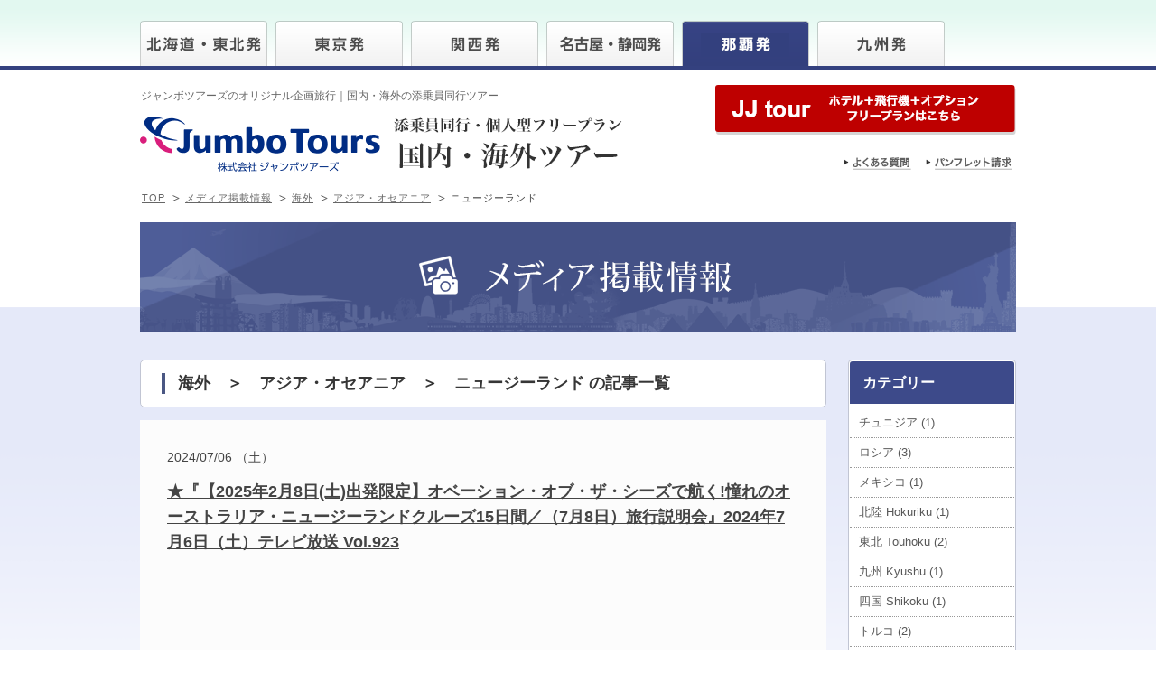

--- FILE ---
content_type: text/html; charset=UTF-8
request_url: https://www.jumbotours.co.jp/media/cat_info/newzealand
body_size: 86742
content:
<!DOCTYPE html PUBLIC "-//W3C//DTD XHTML 1.0 Transitional//EN" "http://www.w3.org/TR/xhtml1/DTD/xhtml1-transitional.dtd">
<html xmlns="http://www.w3.org/1999/xhtml">
<head>
<meta http-equiv="Content-Type" content="text/html; charset=utf-8" />
<link rel="shortcut icon" href="https://www.jumbotours.co.jp/media/favicon.ico" />
<title>ニュージーランド &nbsp;|&nbsp; メディア掲載情報のカテゴリー &nbsp;|&nbsp; JUMBO TOURS 添乗員同行ツアー</title>
<!-- CSS -->
<link rel="stylesheet" href="https://www.jumbotours.co.jp/media/css/reset.css" type="text/css" />
<link rel="stylesheet" href="https://www.jumbotours.co.jp/media/wp-content/themes/media/style.css" />
<link rel="stylesheet" href="https://www.jumbotours.co.jp/media/css/common.css" type="text/css" />
<link rel="stylesheet" href="https://www.jumbotours.co.jp/media/css/style.css" type="text/css" />
<link rel="stylesheet" href="https://www.jumbotours.co.jp/media/css/info.css" type="text/css" />

<!-- JS -->
<script type="text/javascript" src="https://www.jumbotours.co.jp/media/js/jquery-1.8.2.min.js"></script>
<script type="text/javascript" src="https://www.jumbotours.co.jp/media/js/jquery.crossFadeRollOver.js"></script>
<script type="text/javascript" src="https://www.jumbotours.co.jp/media/js/jquery.bxslider.js"></script>
<script type="text/javascript" src="https://www.jumbotours.co.jp/media/js/jquery.tile.min.js"></script>
<script type="text/javascript" src="https://www.jumbotours.co.jp/media/js/common.js"></script>
<script type="text/javascript" src="https://www.jumbotours.co.jp/media/js/pc/common.js"></script>
<script src="https://apis.google.com/js/platform.js" async defer>{lang: 'ja'}</script>

<!-- wp_head -->
<meta name='robots' content='max-image-preview:large' />
	<style>img:is([sizes="auto" i], [sizes^="auto," i]) { contain-intrinsic-size: 3000px 1500px }</style>
	<link rel="https://api.w.org/" href="https://www.jumbotours.co.jp/media/wp-json/" /><link rel="alternate" title="JSON" type="application/json" href="https://www.jumbotours.co.jp/media/wp-json/wp/v2/cat_info/80" />
<!-- Global site tag (gtag.js) - AdWords: 1072364378 -->
<script async src="https://www.googletagmanager.com/gtag/js?id=AW-1072364378"></script>
<script>
  window.dataLayer = window.dataLayer || [];
  function gtag(){dataLayer.push(arguments);}
  gtag('js', new Date());
  gtag('config', 'AW-1072364378', {'allow_enhanced_conversions':true});
</script>
<!-- END Global site tag (gtag.js) - AdWords: 1072364378 -->

<!-- Google tag (gtag.js) -->
<script async src="https://www.googletagmanager.com/gtag/js?id=AW-860259724"></script>
<script>
  window.dataLayer = window.dataLayer || [];
  function gtag(){dataLayer.push(arguments);}
  gtag('set', 'linker', {'domains': ['jumbotours.co.jp', 'travel-answer.ne.jp']});
  gtag('js', new Date());

  gtag('config', 'AW-860259724');
</script>
<!-- END Google tag (gtag.js) -->


<!-- ヒートマップタグ -->
<script type="text/javascript">
    (function(c,l,a,r,i,t,y){
        c[a]=c[a]||function(){(c[a].q=c[a].q||[]).push(arguments)};
        t=l.createElement(r);t.async=1;t.src="https://www.clarity.ms/tag/"+i;
        y=l.getElementsByTagName(r)[0];y.parentNode.insertBefore(t,y);
    })(window, document, "clarity", "script", "q5xmb39fl4");
</script>
<!-- ここまでヒートマップタグ -->

</head>
<body id="" class="archive tax-cat_info term-newzealand term-80 wp-theme-media view_pc ua_pc dest_info dep_naha info">

<!-- Google Tag Manager -->
<noscript><iframe src="//www.googletagmanager.com/ns.html?id=GTM-W6ZGCP"
height="0" width="0" style="display:none;visibility:hidden"></iframe></noscript>
<script>(function(w,d,s,l,i){w[l]=w[l]||[];w[l].push({'gtm.start':
new Date().getTime(),event:'gtm.js'});var f=d.getElementsByTagName(s)[0],
j=d.createElement(s),dl=l!='dataLayer'?'&l='+l:'';j.async=true;j.src=
'//www.googletagmanager.com/gtm.js?id='+i+dl;f.parentNode.insertBefore(j,f);
})(window,document,'script','dataLayer','GTM-W6ZGCP');</script>
<!-- End Google Tag Manager -->

<!-- 【↓START↓】Facebook SDK──────────────────────────────────── -->
<div id="fb-root"></div>
<script>(function(d, s, id) {
  var js, fjs = d.getElementsByTagName(s)[0];
  if (d.getElementById(id)) return;
  js = d.createElement(s); js.id = id;
  js.src = "//connect.facebook.net/ja_JP/sdk.js#xfbml=1&version=v2.3";
  fjs.parentNode.insertBefore(js, fjs);
}(document, 'script', 'facebook-jssdk'));</script>
<!-- 【↑END↑】Facebook SDK──────────────────────────────────── -->

<div id="container">
	<div id="tab_area">
		<div class="body">
			<ul>
				<li><a href="/media/cat_info/newzealand?dep=tohoku"><img src="https://www.jumbotours.co.jp/media/img/common/tab_tohoku_off.png" width="141" height="50" alt="北海道・東北" /></a></li>
				<li><a href="/media/cat_info/newzealand?dep=tokyo"><img src="https://www.jumbotours.co.jp/media/img/common/tab_tokyo_off.png" width="141" height="50" alt="東京" /></a></li>
				<li><a href="/media/cat_info/newzealand?dep=kansai"><img src="https://www.jumbotours.co.jp/media/img/common/tab_kansai_off.png" width="141" height="50" alt="関西" /></a></li>
				<li><a href="/media/cat_info/newzealand?dep=nagoya"><img src="https://www.jumbotours.co.jp/media/img/common/tab_nagoya_off.png" width="141" height="50" alt="名古屋・静岡" /></a></li>
				<li><a href="/media/cat_info/newzealand?dep=naha"><img src="https://www.jumbotours.co.jp/media/img/common/tab_naha_on.png" width="141" height="50" alt="那覇" /></a></li>
				<li><a href="/media/cat_info/newzealand?dep=kyushu"><img src="https://www.jumbotours.co.jp/media/img/common/tab_kyushu_off.png" width="141" height="50" alt="九州" /></a></li>

			</ul>
			<!--<p class="bnr"><a href="https://www.jumbotours.co.jp/" target="_blank"><img src="https://www.jumbotours.co.jp/media/img/common/bnr_h_free.jpg" width="210" height="66" alt="航空券+ホテルのフリープランはこちら" class="ro" /></a></p>-->
		</div>
	</div>
	<div id="header">
		<h1>ジャンボツアーズのオリジナル企画旅行｜国内・海外の添乗員同行ツアー</h1>
		<a href="https://www.jumbotours.co.jp/media" id="logo">
			<img src="https://www.jumbotours.co.jp/media/img/logo.png" alt="JUMBO TOURS" name="logo" width="266" height="61" id="logo1" />			<img src="https://www.jumbotours.co.jp/media/img/logo_top.png" alt="JUMBO TOURS" name="logo" width="" height="62" id="logo2" alt="添乗員同行・個人型フリープラン　国内・海外ツアー" />
		</a>
		<ul id="nav_member">
			<li><a href="https://www.jumbotours.co.jp/jj-tour/"><img src="https://www.jumbotours.co.jp/media/img/btn_jj.png" height="55" alt="JJ tour ホテル＋飛行機＋オプションフリープランはこちら" class="ro" /></a></li>
		</ul>
		<ul id="nav_sub">
<!--			<li><a href="https://www.jumbotours.co.jp/media/guide/reservation"><img src="https://www.jumbotours.co.jp/media/img/btn_guide.png" width="84" height="20" alt="ご注文ガイド" class="ro" /></a></li>-->
			<li><a href="https://www.jumbotours.co.jp/media/guide/faq/"><img src="https://www.jumbotours.co.jp/media/img/btn_faq.png" width="84" height="20" alt="よくある質問" class="ro" /></a></li>
<!--			<li><a href="#"><img src="https://www.jumbotours.co.jp/media/img/btn_melmaga.png" width="84" height="20" alt="メルマガ登録" class="ro" /></a></li>-->
			<li><a href="https://www.jumbotours.co.jp/media/guide/request/"><img src="https://www.jumbotours.co.jp/media/img/btn_request.png" width="102" height="20" alt="パンフレット請求" class="ro" /></a></li>
		</ul>
	</div>
	
	
	
	<!-- /header -->
<ul id="pankuzu">
<li><a href="https://www.jumbotours.co.jp/media">TOP</a></li><li><a href="https://www.jumbotours.co.jp/media/info">メディア掲載情報</a></li><li><a href="https://www.jumbotours.co.jp/media/cat_info/kaigai">海外</a></li><li><a href="https://www.jumbotours.co.jp/media/cat_info/asia-oce">アジア・オセアニア</a></li><li>ニュージーランド</li></ul>
<script type="text/javascript" src="http://www.jumbotours.co.jp/tabiblog/common/js/audio/audiojs/audio.min.js"></script>
<script>
  audiojs.events.ready(function() {
    var as = audiojs.createAll();
  });
</script> 
<div id="contents">
	<h2><img src="https://www.jumbotours.co.jp/media/img/info/main.png" alt="メディア掲載情報"/></h2>
	<div id="main">
				<div id="pagetitle">
			<p>海外　＞　アジア・オセアニア　＞　ニュージーランド&nbsp;の記事一覧</p>
		</div>
						<!-- 【↓START↓】投稿──────────────────────────────────── -->
		<div id="post-36372" class="post">
			<div class="postmeta">
				<p class="date">2024/07/06 （土）</p>
			</div>
			<h3><a href="https://www.jumbotours.co.jp/media/info/%e3%82%b8%e3%83%a3%e3%83%b3%e3%83%9c%e3%81%ae%e3%82%86%e3%81%8b%e3%81%84%e3%81%aa%e6%97%85%e5%80%b6%e6%a5%bd%e9%83%a8%ef%bc%88tv%ef%bc%89/2024-07-06-36372.html">★『【2025年2月8日(土)出発限定】オベーション・オブ・ザ・シーズで航く!憧れのオーストラリア・ニュージーランドクルーズ15日間／（7月8日）旅行説明会』2024年7月6日（土）テレビ放送 Vol.923</a>
</h3>
			<div class="entry">
<div>
<p><iframe title="YouTube video player" src="https://www.youtube.com/embed/UGz1JMgsaP4?si=Zh7tKtyw27aRExH_" width="560" height="315" frameborder="0" allowfullscreen="allowfullscreen"></iframe></p>
</div>
			</div>
			<div class="taxonomy">
				<p class="category">カテゴリ：
					<a href="https://www.jumbotours.co.jp/media/cat_info/%e3%82%b8%e3%83%a3%e3%83%b3%e3%83%9c%e3%81%ae%e3%82%86%e3%81%8b%e3%81%84%e3%81%aa%e6%97%85%e5%80%b6%e6%a5%bd%e9%83%a8%ef%bc%88tv%ef%bc%89" rel="tag">ジャンボのゆかいな旅倶楽部（TV）</a>, <a href="https://www.jumbotours.co.jp/media/cat_info/tv" rel="tag">ジャンボのゆかいな旅倶楽部（TV）</a>, <a href="https://www.jumbotours.co.jp/media/cat_info/kaigai" rel="tag">海外</a>, <a href="https://www.jumbotours.co.jp/media/cat_info/asia-oce" rel="tag">アジア・オセアニア</a>, <a href="https://www.jumbotours.co.jp/media/cat_info/cat-2841" rel="tag">オーストラリア</a>, <a href="https://www.jumbotours.co.jp/media/cat_info/newzealand" rel="tag">ニュージーランド</a>				</p>
				<p class="tag">タグ：
									</p>
			</div>
			<ul class="sns">
				<li class="twitter"> <a href="https://twitter.com/share"
				class="twitter-share-button"
				data-url="https://www.jumbotours.co.jp/media/info/%e3%82%b8%e3%83%a3%e3%83%b3%e3%83%9c%e3%81%ae%e3%82%86%e3%81%8b%e3%81%84%e3%81%aa%e6%97%85%e5%80%b6%e6%a5%bd%e9%83%a8%ef%bc%88tv%ef%bc%89/2024-07-06-36372.html"
				data-text="★『【2025年2月8日(土)出発限定】オベーション・オブ・ザ・シーズで航く!憧れのオーストラリア・ニュージーランドクルーズ15日間／（7月8日）旅行説明会』2024年7月6日（土）テレビ放送 Vol.923｜JUMBO TOURS 添乗員同行ツアー"
			>ツイート</a> 
					<script>!function(d,s,id){var js,fjs=d.getElementsByTagName(s)[0],p=/^http:/.test(d.location)?'http':'https';if(!d.getElementById(id)){js=d.createElement(s);js.id=id;js.src=p+'://platform.twitter.com/widgets.js';fjs.parentNode.insertBefore(js,fjs);}}(document, 'script', 'twitter-wjs');</script> 
				</li>
				<li class="googleplus">
					<div class="g-plusone" data-size="medium" data-annotation="none"></div>
				</li>
				<li class="facebook">
					<div class="fb-like"
				data-href="https://www.jumbotours.co.jp/media/info/%e3%82%b8%e3%83%a3%e3%83%b3%e3%83%9c%e3%81%ae%e3%82%86%e3%81%8b%e3%81%84%e3%81%aa%e6%97%85%e5%80%b6%e6%a5%bd%e9%83%a8%ef%bc%88tv%ef%bc%89/2024-07-06-36372.html"
				data-layout="button"
				data-action="like"
				data-show-faces="false"
				data-share="true"
			></div>
				</li>
				
				<li class="line"> <span> 
					<script type="text/javascript" src="//media.line.me/js/line-button.js?v=20140411" ></script> 
					<script type="text/javascript">
					new media_line_me.LineButton({
						"pc":false,
						"lang":"ja",
						"type":"a",
						"text":"%3Ca+href%3D%22https%3A%2F%2Fwww.jumbotours.co.jp%2Fmedia%2Finfo%2F%25e3%2582%25b8%25e3%2583%25a3%25e3%2583%25b3%25e3%2583%259c%25e3%2581%25ae%25e3%2582%2586%25e3%2581%258b%25e3%2581%2584%25e3%2581%25aa%25e6%2597%2585%25e5%2580%25b6%25e6%25a5%25bd%25e9%2583%25a8%25ef%25bc%2588tv%25ef%25bc%2589%2F2024-07-06-36372.html%22%3E%E2%98%85%E3%80%8E%E3%80%902025%E5%B9%B42%E6%9C%888%E6%97%A5%28%E5%9C%9F%29%E5%87%BA%E7%99%BA%E9%99%90%E5%AE%9A%E3%80%91%E3%82%AA%E3%83%99%E3%83%BC%E3%82%B7%E3%83%A7%E3%83%B3%E3%83%BB%E3%82%AA%E3%83%96%E3%83%BB%E3%82%B6%E3%83%BB%E3%82%B7%E3%83%BC%E3%82%BA%E3%81%A7%E8%88%AA%E3%81%8F%21%E6%86%A7%E3%82%8C%E3%81%AE%E3%82%AA%E3%83%BC%E3%82%B9%E3%83%88%E3%83%A9%E3%83%AA%E3%82%A2%E3%83%BB%E3%83%8B%E3%83%A5%E3%83%BC%E3%82%B8%E3%83%BC%E3%83%A9%E3%83%B3%E3%83%89%E3%82%AF%E3%83%AB%E3%83%BC%E3%82%BA15%E6%97%A5%E9%96%93%EF%BC%8F%EF%BC%887%E6%9C%888%E6%97%A5%EF%BC%89%E6%97%85%E8%A1%8C%E8%AA%AC%E6%98%8E%E4%BC%9A%E3%80%8F2024%E5%B9%B47%E6%9C%886%E6%97%A5%EF%BC%88%E5%9C%9F%EF%BC%89%E3%83%86%E3%83%AC%E3%83%93%E6%94%BE%E9%80%81+Vol.923%EF%BD%9CJUMBO+TOURS+%E6%B7%BB%E4%B9%97%E5%93%A1%E5%90%8C%E8%A1%8C%E3%83%84%E3%82%A2%E3%83%BC%3C%2Fa%3E%0A",
						"withUrl":true
					});
				</script> 
					</span> </li>
			</ul>
		</div>
		<!-- 【↑END↑】投稿───────────────────-->
				<!-- 【↓START↓】投稿──────────────────────────────────── -->
		<div id="post-36638" class="post">
			<div class="postmeta">
				<p class="date">2024/07/05 （金）</p>
			</div>
			<h3><a href="https://www.jumbotours.co.jp/media/info/%e3%82%b8%e3%83%a3%e3%83%b3%e3%83%9c%e3%81%ae%e3%82%86%e3%81%8b%e3%81%84%e3%81%aa%e6%97%85%e3%83%88%e3%83%bc%e3%82%af%ef%bc%88%e3%83%a9%e3%82%b8%e3%82%aa%ef%bc%89/2024-07-05-36638.html">★『【2025年2月8日(土)出発限定】オベーション・オブ・ザ・シーズで航く!憧れのオーストラリア・ニュージーランドクルーズ15日間／（7月8日）旅行説明会』2024年7月5日(金)ラジオ放送</a>
</h3>
			<div class="entry">
<p><!--[if lt IE 9]><script>document.createElement('audio');</script><![endif]-->
<audio class="wp-audio-shortcode" id="audio-36638-1" preload="none" style="width: 100%;" controls="controls"><source type="audio/mpeg" src="https://www.jumbotours.co.jp/tabiblog/audio/20240705.mp3?_=1" /><a href="https://www.jumbotours.co.jp/tabiblog/audio/20240705.mp3">https://www.jumbotours.co.jp/tabiblog/audio/20240705.mp3</a></audio></p>
			</div>
			<div class="taxonomy">
				<p class="category">カテゴリ：
					<a href="https://www.jumbotours.co.jp/media/cat_info/%e3%82%b8%e3%83%a3%e3%83%b3%e3%83%9c%e3%81%ae%e3%82%86%e3%81%8b%e3%81%84%e3%81%aa%e6%97%85%e3%83%88%e3%83%bc%e3%82%af%ef%bc%88%e3%83%a9%e3%82%b8%e3%82%aa%ef%bc%89" rel="tag">ジャンボのゆかいな旅トーク（ラジオ）</a>, <a href="https://www.jumbotours.co.jp/media/cat_info/kaigai" rel="tag">海外</a>, <a href="https://www.jumbotours.co.jp/media/cat_info/asia-oce" rel="tag">アジア・オセアニア</a>, <a href="https://www.jumbotours.co.jp/media/cat_info/cat-2841" rel="tag">オーストラリア</a>, <a href="https://www.jumbotours.co.jp/media/cat_info/newzealand" rel="tag">ニュージーランド</a>				</p>
				<p class="tag">タグ：
									</p>
			</div>
			<ul class="sns">
				<li class="twitter"> <a href="https://twitter.com/share"
				class="twitter-share-button"
				data-url="https://www.jumbotours.co.jp/media/info/%e3%82%b8%e3%83%a3%e3%83%b3%e3%83%9c%e3%81%ae%e3%82%86%e3%81%8b%e3%81%84%e3%81%aa%e6%97%85%e3%83%88%e3%83%bc%e3%82%af%ef%bc%88%e3%83%a9%e3%82%b8%e3%82%aa%ef%bc%89/2024-07-05-36638.html"
				data-text="★『【2025年2月8日(土)出発限定】オベーション・オブ・ザ・シーズで航く!憧れのオーストラリア・ニュージーランドクルーズ15日間／（7月8日）旅行説明会』2024年7月5日(金)ラジオ放送｜JUMBO TOURS 添乗員同行ツアー"
			>ツイート</a> 
					<script>!function(d,s,id){var js,fjs=d.getElementsByTagName(s)[0],p=/^http:/.test(d.location)?'http':'https';if(!d.getElementById(id)){js=d.createElement(s);js.id=id;js.src=p+'://platform.twitter.com/widgets.js';fjs.parentNode.insertBefore(js,fjs);}}(document, 'script', 'twitter-wjs');</script> 
				</li>
				<li class="googleplus">
					<div class="g-plusone" data-size="medium" data-annotation="none"></div>
				</li>
				<li class="facebook">
					<div class="fb-like"
				data-href="https://www.jumbotours.co.jp/media/info/%e3%82%b8%e3%83%a3%e3%83%b3%e3%83%9c%e3%81%ae%e3%82%86%e3%81%8b%e3%81%84%e3%81%aa%e6%97%85%e3%83%88%e3%83%bc%e3%82%af%ef%bc%88%e3%83%a9%e3%82%b8%e3%82%aa%ef%bc%89/2024-07-05-36638.html"
				data-layout="button"
				data-action="like"
				data-show-faces="false"
				data-share="true"
			></div>
				</li>
				
				<li class="line"> <span> 
					<script type="text/javascript" src="//media.line.me/js/line-button.js?v=20140411" ></script> 
					<script type="text/javascript">
					new media_line_me.LineButton({
						"pc":false,
						"lang":"ja",
						"type":"a",
						"text":"%3Ca+href%3D%22https%3A%2F%2Fwww.jumbotours.co.jp%2Fmedia%2Finfo%2F%25e3%2582%25b8%25e3%2583%25a3%25e3%2583%25b3%25e3%2583%259c%25e3%2581%25ae%25e3%2582%2586%25e3%2581%258b%25e3%2581%2584%25e3%2581%25aa%25e6%2597%2585%25e3%2583%2588%25e3%2583%25bc%25e3%2582%25af%25ef%25bc%2588%25e3%2583%25a9%25e3%2582%25b8%25e3%2582%25aa%25ef%25bc%2589%2F2024-07-05-36638.html%22%3E%E2%98%85%E3%80%8E%E3%80%902025%E5%B9%B42%E6%9C%888%E6%97%A5%28%E5%9C%9F%29%E5%87%BA%E7%99%BA%E9%99%90%E5%AE%9A%E3%80%91%E3%82%AA%E3%83%99%E3%83%BC%E3%82%B7%E3%83%A7%E3%83%B3%E3%83%BB%E3%82%AA%E3%83%96%E3%83%BB%E3%82%B6%E3%83%BB%E3%82%B7%E3%83%BC%E3%82%BA%E3%81%A7%E8%88%AA%E3%81%8F%21%E6%86%A7%E3%82%8C%E3%81%AE%E3%82%AA%E3%83%BC%E3%82%B9%E3%83%88%E3%83%A9%E3%83%AA%E3%82%A2%E3%83%BB%E3%83%8B%E3%83%A5%E3%83%BC%E3%82%B8%E3%83%BC%E3%83%A9%E3%83%B3%E3%83%89%E3%82%AF%E3%83%AB%E3%83%BC%E3%82%BA15%E6%97%A5%E9%96%93%EF%BC%8F%EF%BC%887%E6%9C%888%E6%97%A5%EF%BC%89%E6%97%85%E8%A1%8C%E8%AA%AC%E6%98%8E%E4%BC%9A%E3%80%8F2024%E5%B9%B47%E6%9C%885%E6%97%A5%28%E9%87%91%29%E3%83%A9%E3%82%B8%E3%82%AA%E6%94%BE%E9%80%81%EF%BD%9CJUMBO+TOURS+%E6%B7%BB%E4%B9%97%E5%93%A1%E5%90%8C%E8%A1%8C%E3%83%84%E3%82%A2%E3%83%BC%3C%2Fa%3E%0A",
						"withUrl":true
					});
				</script> 
					</span> </li>
			</ul>
		</div>
		<!-- 【↑END↑】投稿───────────────────-->
				<!-- 【↓START↓】投稿──────────────────────────────────── -->
		<div id="post-36618" class="post">
			<div class="postmeta">
				<p class="date">2024/06/28 （金）</p>
			</div>
			<h3><a href="https://www.jumbotours.co.jp/media/info/%e3%82%b8%e3%83%a3%e3%83%b3%e3%83%9c%e3%81%ae%e3%82%86%e3%81%8b%e3%81%84%e3%81%aa%e6%97%85%e3%83%88%e3%83%bc%e3%82%af%ef%bc%88%e3%83%a9%e3%82%b8%e3%82%aa%ef%bc%89/2024-06-28-36618.html">★『7月8日(月)／海外旅行説明会（2コース）』2024年6月28日(金)ラジオ放送</a>
</h3>
			<div class="entry">
<p><audio class="wp-audio-shortcode" id="audio-36618-2" preload="none" style="width: 100%;" controls="controls"><source type="audio/mpeg" src="https://www.jumbotours.co.jp/tabiblog/audio/20240628.mp3?_=2" /><a href="https://www.jumbotours.co.jp/tabiblog/audio/20240628.mp3">https://www.jumbotours.co.jp/tabiblog/audio/20240628.mp3</a></audio></p>
			</div>
			<div class="taxonomy">
				<p class="category">カテゴリ：
					<a href="https://www.jumbotours.co.jp/media/cat_info/%e3%82%b8%e3%83%a3%e3%83%b3%e3%83%9c%e3%81%ae%e3%82%86%e3%81%8b%e3%81%84%e3%81%aa%e6%97%85%e3%83%88%e3%83%bc%e3%82%af%ef%bc%88%e3%83%a9%e3%82%b8%e3%82%aa%ef%bc%89" rel="tag">ジャンボのゆかいな旅トーク（ラジオ）</a>, <a href="https://www.jumbotours.co.jp/media/cat_info/kaigai" rel="tag">海外</a>, <a href="https://www.jumbotours.co.jp/media/cat_info/asia-oce" rel="tag">アジア・オセアニア</a>, <a href="https://www.jumbotours.co.jp/media/cat_info/cat-2841" rel="tag">オーストラリア</a>, <a href="https://www.jumbotours.co.jp/media/cat_info/newzealand" rel="tag">ニュージーランド</a>, <a href="https://www.jumbotours.co.jp/media/cat_info/europe" rel="tag">ヨーロッパ</a>, <a href="https://www.jumbotours.co.jp/media/cat_info/cat-2755" rel="tag">ジブラルタル</a>, <a href="https://www.jumbotours.co.jp/media/cat_info/spain" rel="tag">スペイン</a>, <a href="https://www.jumbotours.co.jp/media/cat_info/portugal" rel="tag">ポルトガル</a>				</p>
				<p class="tag">タグ：
									</p>
			</div>
			<ul class="sns">
				<li class="twitter"> <a href="https://twitter.com/share"
				class="twitter-share-button"
				data-url="https://www.jumbotours.co.jp/media/info/%e3%82%b8%e3%83%a3%e3%83%b3%e3%83%9c%e3%81%ae%e3%82%86%e3%81%8b%e3%81%84%e3%81%aa%e6%97%85%e3%83%88%e3%83%bc%e3%82%af%ef%bc%88%e3%83%a9%e3%82%b8%e3%82%aa%ef%bc%89/2024-06-28-36618.html"
				data-text="★『7月8日(月)／海外旅行説明会（2コース）』2024年6月28日(金)ラジオ放送｜JUMBO TOURS 添乗員同行ツアー"
			>ツイート</a> 
					<script>!function(d,s,id){var js,fjs=d.getElementsByTagName(s)[0],p=/^http:/.test(d.location)?'http':'https';if(!d.getElementById(id)){js=d.createElement(s);js.id=id;js.src=p+'://platform.twitter.com/widgets.js';fjs.parentNode.insertBefore(js,fjs);}}(document, 'script', 'twitter-wjs');</script> 
				</li>
				<li class="googleplus">
					<div class="g-plusone" data-size="medium" data-annotation="none"></div>
				</li>
				<li class="facebook">
					<div class="fb-like"
				data-href="https://www.jumbotours.co.jp/media/info/%e3%82%b8%e3%83%a3%e3%83%b3%e3%83%9c%e3%81%ae%e3%82%86%e3%81%8b%e3%81%84%e3%81%aa%e6%97%85%e3%83%88%e3%83%bc%e3%82%af%ef%bc%88%e3%83%a9%e3%82%b8%e3%82%aa%ef%bc%89/2024-06-28-36618.html"
				data-layout="button"
				data-action="like"
				data-show-faces="false"
				data-share="true"
			></div>
				</li>
				
				<li class="line"> <span> 
					<script type="text/javascript" src="//media.line.me/js/line-button.js?v=20140411" ></script> 
					<script type="text/javascript">
					new media_line_me.LineButton({
						"pc":false,
						"lang":"ja",
						"type":"a",
						"text":"%3Ca+href%3D%22https%3A%2F%2Fwww.jumbotours.co.jp%2Fmedia%2Finfo%2F%25e3%2582%25b8%25e3%2583%25a3%25e3%2583%25b3%25e3%2583%259c%25e3%2581%25ae%25e3%2582%2586%25e3%2581%258b%25e3%2581%2584%25e3%2581%25aa%25e6%2597%2585%25e3%2583%2588%25e3%2583%25bc%25e3%2582%25af%25ef%25bc%2588%25e3%2583%25a9%25e3%2582%25b8%25e3%2582%25aa%25ef%25bc%2589%2F2024-06-28-36618.html%22%3E%E2%98%85%E3%80%8E7%E6%9C%888%E6%97%A5%28%E6%9C%88%29%EF%BC%8F%E6%B5%B7%E5%A4%96%E6%97%85%E8%A1%8C%E8%AA%AC%E6%98%8E%E4%BC%9A%EF%BC%882%E3%82%B3%E3%83%BC%E3%82%B9%EF%BC%89%E3%80%8F2024%E5%B9%B46%E6%9C%8828%E6%97%A5%28%E9%87%91%29%E3%83%A9%E3%82%B8%E3%82%AA%E6%94%BE%E9%80%81%EF%BD%9CJUMBO+TOURS+%E6%B7%BB%E4%B9%97%E5%93%A1%E5%90%8C%E8%A1%8C%E3%83%84%E3%82%A2%E3%83%BC%3C%2Fa%3E%0A",
						"withUrl":true
					});
				</script> 
					</span> </li>
			</ul>
		</div>
		<!-- 【↑END↑】投稿───────────────────-->
				<!-- 【↓START↓】投稿──────────────────────────────────── -->
		<div id="post-9900" class="post">
			<div class="postmeta">
				<p class="date">2019/08/24 （土）</p>
			</div>
			<h3><a href="https://www.jumbotours.co.jp/media/info/%e3%82%b8%e3%83%a3%e3%83%b3%e3%83%9c%e3%81%ae%e3%82%86%e3%81%8b%e3%81%84%e3%81%aa%e6%97%85%e5%80%b6%e6%a5%bd%e9%83%a8%ef%bc%88tv%ef%bc%89/2019-08-24-9900.html">★『【2月5日出発限定】セレブリティ・ソルスティスで航く!!オーストラリア・ニュージーランド美景クルーズ14日間』2019年8月24日（土）テレビ放送 Vol.674</a>
</h3>
			<div class="entry">
<div>
<p><iframe src="https://www.youtube.com/embed/fdL7XxuWaPk" width="560" height="315" frameborder="0" allowfullscreen="allowfullscreen"></iframe></p>
<div> </div>
</div>
			</div>
			<div class="taxonomy">
				<p class="category">カテゴリ：
					<a href="https://www.jumbotours.co.jp/media/cat_info/%e3%82%b8%e3%83%a3%e3%83%b3%e3%83%9c%e3%81%ae%e3%82%86%e3%81%8b%e3%81%84%e3%81%aa%e6%97%85%e5%80%b6%e6%a5%bd%e9%83%a8%ef%bc%88tv%ef%bc%89" rel="tag">ジャンボのゆかいな旅倶楽部（TV）</a>, <a href="https://www.jumbotours.co.jp/media/cat_info/%e6%b5%b7%e5%a4%96" rel="tag">海外</a>, <a href="https://www.jumbotours.co.jp/media/cat_info/kaigai" rel="tag">海外</a>, <a href="https://www.jumbotours.co.jp/media/cat_info/asia-oce" rel="tag">アジア・オセアニア</a>, <a href="https://www.jumbotours.co.jp/media/cat_info/cat-2841" rel="tag">オーストラリア</a>, <a href="https://www.jumbotours.co.jp/media/cat_info/newzealand" rel="tag">ニュージーランド</a>				</p>
				<p class="tag">タグ：
									</p>
			</div>
			<ul class="sns">
				<li class="twitter"> <a href="https://twitter.com/share"
				class="twitter-share-button"
				data-url="https://www.jumbotours.co.jp/media/info/%e3%82%b8%e3%83%a3%e3%83%b3%e3%83%9c%e3%81%ae%e3%82%86%e3%81%8b%e3%81%84%e3%81%aa%e6%97%85%e5%80%b6%e6%a5%bd%e9%83%a8%ef%bc%88tv%ef%bc%89/2019-08-24-9900.html"
				data-text="★『【2月5日出発限定】セレブリティ・ソルスティスで航く!!オーストラリア・ニュージーランド美景クルーズ14日間』2019年8月24日（土）テレビ放送 Vol.674｜JUMBO TOURS 添乗員同行ツアー"
			>ツイート</a> 
					<script>!function(d,s,id){var js,fjs=d.getElementsByTagName(s)[0],p=/^http:/.test(d.location)?'http':'https';if(!d.getElementById(id)){js=d.createElement(s);js.id=id;js.src=p+'://platform.twitter.com/widgets.js';fjs.parentNode.insertBefore(js,fjs);}}(document, 'script', 'twitter-wjs');</script> 
				</li>
				<li class="googleplus">
					<div class="g-plusone" data-size="medium" data-annotation="none"></div>
				</li>
				<li class="facebook">
					<div class="fb-like"
				data-href="https://www.jumbotours.co.jp/media/info/%e3%82%b8%e3%83%a3%e3%83%b3%e3%83%9c%e3%81%ae%e3%82%86%e3%81%8b%e3%81%84%e3%81%aa%e6%97%85%e5%80%b6%e6%a5%bd%e9%83%a8%ef%bc%88tv%ef%bc%89/2019-08-24-9900.html"
				data-layout="button"
				data-action="like"
				data-show-faces="false"
				data-share="true"
			></div>
				</li>
				
				<li class="line"> <span> 
					<script type="text/javascript" src="//media.line.me/js/line-button.js?v=20140411" ></script> 
					<script type="text/javascript">
					new media_line_me.LineButton({
						"pc":false,
						"lang":"ja",
						"type":"a",
						"text":"%3Ca+href%3D%22https%3A%2F%2Fwww.jumbotours.co.jp%2Fmedia%2Finfo%2F%25e3%2582%25b8%25e3%2583%25a3%25e3%2583%25b3%25e3%2583%259c%25e3%2581%25ae%25e3%2582%2586%25e3%2581%258b%25e3%2581%2584%25e3%2581%25aa%25e6%2597%2585%25e5%2580%25b6%25e6%25a5%25bd%25e9%2583%25a8%25ef%25bc%2588tv%25ef%25bc%2589%2F2019-08-24-9900.html%22%3E%E2%98%85%E3%80%8E%E3%80%902%E6%9C%885%E6%97%A5%E5%87%BA%E7%99%BA%E9%99%90%E5%AE%9A%E3%80%91%E3%82%BB%E3%83%AC%E3%83%96%E3%83%AA%E3%83%86%E3%82%A3%E3%83%BB%E3%82%BD%E3%83%AB%E3%82%B9%E3%83%86%E3%82%A3%E3%82%B9%E3%81%A7%E8%88%AA%E3%81%8F%21%21%E3%82%AA%E3%83%BC%E3%82%B9%E3%83%88%E3%83%A9%E3%83%AA%E3%82%A2%E3%83%BB%E3%83%8B%E3%83%A5%E3%83%BC%E3%82%B8%E3%83%BC%E3%83%A9%E3%83%B3%E3%83%89%E7%BE%8E%E6%99%AF%E3%82%AF%E3%83%AB%E3%83%BC%E3%82%BA14%E6%97%A5%E9%96%93%E3%80%8F2019%E5%B9%B48%E6%9C%8824%E6%97%A5%EF%BC%88%E5%9C%9F%EF%BC%89%E3%83%86%E3%83%AC%E3%83%93%E6%94%BE%E9%80%81+Vol.674%EF%BD%9CJUMBO+TOURS+%E6%B7%BB%E4%B9%97%E5%93%A1%E5%90%8C%E8%A1%8C%E3%83%84%E3%82%A2%E3%83%BC%3C%2Fa%3E%0A",
						"withUrl":true
					});
				</script> 
					</span> </li>
			</ul>
		</div>
		<!-- 【↑END↑】投稿───────────────────-->
				<!-- 【↓START↓】投稿──────────────────────────────────── -->
		<div id="post-1161" class="post">
			<div class="postmeta">
				<p class="date">2014/11/01 （土）</p>
			</div>
			<h3><a href="https://www.jumbotours.co.jp/media/info/tv/2014-11-01-1161.html">『GO!GO!オーストラリア5日間 &#038; ニュージーランド感動紀行8日間 &#038; 説明会告知』2014年11月1日（土）テレビ放送 Vol.429</a>
</h3>
			<div class="entry">
<div id="mediawrap"><div itemprop="video" itemscope itemtype="http://schema.org/VideoObject">
<meta itemprop="duration" content="T3M34S" />
<meta itemprop="thumbnail" content="https://www.jumbotours.co.jp/media/wp-content/uploads/tabiblog/2012/06/20120623.jpg" />
<iframe width="560" height="315" src="//www.youtube.com/embed/AreAD0Tv8cY" frameborder="0" allowfullscreen></iframe>
<div itemprop="description"></div></div>
</div>
			</div>
			<div class="taxonomy">
				<p class="category">カテゴリ：
					<a href="https://www.jumbotours.co.jp/media/cat_info/tv" rel="tag">ジャンボのゆかいな旅倶楽部（TV）</a>, <a href="https://www.jumbotours.co.jp/media/cat_info/cat-2771" rel="tag">旅行説明会</a>, <a href="https://www.jumbotours.co.jp/media/cat_info/kaigai" rel="tag">海外</a>, <a href="https://www.jumbotours.co.jp/media/cat_info/asia-oce" rel="tag">アジア・オセアニア</a>, <a href="https://www.jumbotours.co.jp/media/cat_info/cat-2841" rel="tag">オーストラリア</a>, <a href="https://www.jumbotours.co.jp/media/cat_info/newzealand" rel="tag">ニュージーランド</a>				</p>
				<p class="tag">タグ：
									</p>
			</div>
			<ul class="sns">
				<li class="twitter"> <a href="https://twitter.com/share"
				class="twitter-share-button"
				data-url="https://www.jumbotours.co.jp/media/info/tv/2014-11-01-1161.html"
				data-text="『GO!GO!オーストラリア5日間 &#038; ニュージーランド感動紀行8日間 &#038; 説明会告知』2014年11月1日（土）テレビ放送 Vol.429｜JUMBO TOURS 添乗員同行ツアー"
			>ツイート</a> 
					<script>!function(d,s,id){var js,fjs=d.getElementsByTagName(s)[0],p=/^http:/.test(d.location)?'http':'https';if(!d.getElementById(id)){js=d.createElement(s);js.id=id;js.src=p+'://platform.twitter.com/widgets.js';fjs.parentNode.insertBefore(js,fjs);}}(document, 'script', 'twitter-wjs');</script> 
				</li>
				<li class="googleplus">
					<div class="g-plusone" data-size="medium" data-annotation="none"></div>
				</li>
				<li class="facebook">
					<div class="fb-like"
				data-href="https://www.jumbotours.co.jp/media/info/tv/2014-11-01-1161.html"
				data-layout="button"
				data-action="like"
				data-show-faces="false"
				data-share="true"
			></div>
				</li>
				
				<li class="line"> <span> 
					<script type="text/javascript" src="//media.line.me/js/line-button.js?v=20140411" ></script> 
					<script type="text/javascript">
					new media_line_me.LineButton({
						"pc":false,
						"lang":"ja",
						"type":"a",
						"text":"%3Ca+href%3D%22https%3A%2F%2Fwww.jumbotours.co.jp%2Fmedia%2Finfo%2Ftv%2F2014-11-01-1161.html%22%3E%E3%80%8EGO%21GO%21%E3%82%AA%E3%83%BC%E3%82%B9%E3%83%88%E3%83%A9%E3%83%AA%E3%82%A25%E6%97%A5%E9%96%93+%26%23038%3B+%E3%83%8B%E3%83%A5%E3%83%BC%E3%82%B8%E3%83%BC%E3%83%A9%E3%83%B3%E3%83%89%E6%84%9F%E5%8B%95%E7%B4%80%E8%A1%8C8%E6%97%A5%E9%96%93+%26%23038%3B+%E8%AA%AC%E6%98%8E%E4%BC%9A%E5%91%8A%E7%9F%A5%E3%80%8F2014%E5%B9%B411%E6%9C%881%E6%97%A5%EF%BC%88%E5%9C%9F%EF%BC%89%E3%83%86%E3%83%AC%E3%83%93%E6%94%BE%E9%80%81+Vol.429%EF%BD%9CJUMBO+TOURS+%E6%B7%BB%E4%B9%97%E5%93%A1%E5%90%8C%E8%A1%8C%E3%83%84%E3%82%A2%E3%83%BC%3C%2Fa%3E%0A",
						"withUrl":true
					});
				</script> 
					</span> </li>
			</ul>
		</div>
		<!-- 【↑END↑】投稿───────────────────-->
				<!-- 【↓START↓】投稿──────────────────────────────────── -->
		<div id="post-1125" class="post">
			<div class="postmeta">
				<p class="date">2014/07/05 （土）</p>
			</div>
			<h3><a href="https://www.jumbotours.co.jp/media/info/tv/2014-07-05-1125.html">『プレミアム客船「セレブリティ・ソルスティス」で航く 風薫るオーストラリアから美しきニュージーランドへ　夢のような感動物語15日間 &#038; 7/12(土)説明会告知』2014年7月5日（土）テレビ放送 Vol.412</a>
</h3>
			<div class="entry">
<div id="mediawrap"><div itemprop="video" itemscope itemtype="http://schema.org/VideoObject">
<meta itemprop="duration" content="T3M34S" />
<meta itemprop="thumbnail" content="https://www.jumbotours.co.jp/media/wp-content/uploads/tabiblog/2012/06/20120623.jpg" />
<object width="560" height="315"><param name="movie" value="//www.youtube.com/v/-g0msdJEj8s?hl=ja_JP&amp;version=3"></param><param name="allowFullScreen" value="true"></param><param name="allowscriptaccess" value="always"></param><embed src="//www.youtube.com/v/-g0msdJEj8s?hl=ja_JP&amp;version=3" type="application/x-shockwave-flash" width="560" height="315" allowscriptaccess="always" allowfullscreen="true"></embed></object>
<div itemprop="description"></div></div>
</div>
			</div>
			<div class="taxonomy">
				<p class="category">カテゴリ：
					<a href="https://www.jumbotours.co.jp/media/cat_info/tv" rel="tag">ジャンボのゆかいな旅倶楽部（TV）</a>, <a href="https://www.jumbotours.co.jp/media/cat_info/kaigai" rel="tag">海外</a>, <a href="https://www.jumbotours.co.jp/media/cat_info/asia-oce" rel="tag">アジア・オセアニア</a>, <a href="https://www.jumbotours.co.jp/media/cat_info/cat-2841" rel="tag">オーストラリア</a>, <a href="https://www.jumbotours.co.jp/media/cat_info/newzealand" rel="tag">ニュージーランド</a>				</p>
				<p class="tag">タグ：
									</p>
			</div>
			<ul class="sns">
				<li class="twitter"> <a href="https://twitter.com/share"
				class="twitter-share-button"
				data-url="https://www.jumbotours.co.jp/media/info/tv/2014-07-05-1125.html"
				data-text="『プレミアム客船「セレブリティ・ソルスティス」で航く 風薫るオーストラリアから美しきニュージーランドへ　夢のような感動物語15日間 &#038; 7/12(土)説明会告知』2014年7月5日（土）テレビ放送 Vol.412｜JUMBO TOURS 添乗員同行ツアー"
			>ツイート</a> 
					<script>!function(d,s,id){var js,fjs=d.getElementsByTagName(s)[0],p=/^http:/.test(d.location)?'http':'https';if(!d.getElementById(id)){js=d.createElement(s);js.id=id;js.src=p+'://platform.twitter.com/widgets.js';fjs.parentNode.insertBefore(js,fjs);}}(document, 'script', 'twitter-wjs');</script> 
				</li>
				<li class="googleplus">
					<div class="g-plusone" data-size="medium" data-annotation="none"></div>
				</li>
				<li class="facebook">
					<div class="fb-like"
				data-href="https://www.jumbotours.co.jp/media/info/tv/2014-07-05-1125.html"
				data-layout="button"
				data-action="like"
				data-show-faces="false"
				data-share="true"
			></div>
				</li>
				
				<li class="line"> <span> 
					<script type="text/javascript" src="//media.line.me/js/line-button.js?v=20140411" ></script> 
					<script type="text/javascript">
					new media_line_me.LineButton({
						"pc":false,
						"lang":"ja",
						"type":"a",
						"text":"%3Ca+href%3D%22https%3A%2F%2Fwww.jumbotours.co.jp%2Fmedia%2Finfo%2Ftv%2F2014-07-05-1125.html%22%3E%E3%80%8E%E3%83%97%E3%83%AC%E3%83%9F%E3%82%A2%E3%83%A0%E5%AE%A2%E8%88%B9%E3%80%8C%E3%82%BB%E3%83%AC%E3%83%96%E3%83%AA%E3%83%86%E3%82%A3%E3%83%BB%E3%82%BD%E3%83%AB%E3%82%B9%E3%83%86%E3%82%A3%E3%82%B9%E3%80%8D%E3%81%A7%E8%88%AA%E3%81%8F+%E9%A2%A8%E8%96%AB%E3%82%8B%E3%82%AA%E3%83%BC%E3%82%B9%E3%83%88%E3%83%A9%E3%83%AA%E3%82%A2%E3%81%8B%E3%82%89%E7%BE%8E%E3%81%97%E3%81%8D%E3%83%8B%E3%83%A5%E3%83%BC%E3%82%B8%E3%83%BC%E3%83%A9%E3%83%B3%E3%83%89%E3%81%B8%E3%80%80%E5%A4%A2%E3%81%AE%E3%82%88%E3%81%86%E3%81%AA%E6%84%9F%E5%8B%95%E7%89%A9%E8%AA%9E15%E6%97%A5%E9%96%93+%26%23038%3B+7%2F12%28%E5%9C%9F%29%E8%AA%AC%E6%98%8E%E4%BC%9A%E5%91%8A%E7%9F%A5%E3%80%8F2014%E5%B9%B47%E6%9C%885%E6%97%A5%EF%BC%88%E5%9C%9F%EF%BC%89%E3%83%86%E3%83%AC%E3%83%93%E6%94%BE%E9%80%81+Vol.412%EF%BD%9CJUMBO+TOURS+%E6%B7%BB%E4%B9%97%E5%93%A1%E5%90%8C%E8%A1%8C%E3%83%84%E3%82%A2%E3%83%BC%3C%2Fa%3E%0A",
						"withUrl":true
					});
				</script> 
					</span> </li>
			</ul>
		</div>
		<!-- 【↑END↑】投稿───────────────────-->
				<!-- 【↓START↓】投稿──────────────────────────────────── -->
		<div id="post-1018" class="post">
			<div class="postmeta">
				<p class="date">2013/09/21 （土）</p>
			</div>
			<h3><a href="https://www.jumbotours.co.jp/media/info/tv/2013-09-21-1018.html">『アメリカ7日間とニュージーランド9日間　2コース　Vol.371』2013年9月21日（土）テレビ放送</a>
</h3>
			<div class="entry">
<div id="mediawrap"><div itemprop="video" itemscope itemtype="http://schema.org/VideoObject">
<meta itemprop="duration" content="T3M34S" />
<meta itemprop="thumbnail" content="https://www.jumbotours.co.jp/media/wp-content/uploads/tabiblog/2012/06/20120623.jpg" />
<object width="560" height="315"><param name="movie" value="//www.youtube.com/v/Tv7uAAlupFA?version=3&amp;hl=ja_JP"></param><param name="allowFullScreen" value="true"></param><param name="allowscriptaccess" value="always"></param><embed src="//www.youtube.com/v/Tv7uAAlupFA?version=3&amp;hl=ja_JP" type="application/x-shockwave-flash" width="560" height="315" allowscriptaccess="always" allowfullscreen="true"></embed></object>
<div itemprop="description"></div></div>
</div>
			</div>
			<div class="taxonomy">
				<p class="category">カテゴリ：
					<a href="https://www.jumbotours.co.jp/media/cat_info/tv" rel="tag">ジャンボのゆかいな旅倶楽部（TV）</a>, <a href="https://www.jumbotours.co.jp/media/cat_info/kaigai" rel="tag">海外</a>, <a href="https://www.jumbotours.co.jp/media/cat_info/asia-oce" rel="tag">アジア・オセアニア</a>, <a href="https://www.jumbotours.co.jp/media/cat_info/newzealand" rel="tag">ニュージーランド</a>, <a href="https://www.jumbotours.co.jp/media/cat_info/america" rel="tag">北米・中南米・太平洋</a>, <a href="https://www.jumbotours.co.jp/media/cat_info/united-states" rel="tag">アメリカ</a>				</p>
				<p class="tag">タグ：
									</p>
			</div>
			<ul class="sns">
				<li class="twitter"> <a href="https://twitter.com/share"
				class="twitter-share-button"
				data-url="https://www.jumbotours.co.jp/media/info/tv/2013-09-21-1018.html"
				data-text="『アメリカ7日間とニュージーランド9日間　2コース　Vol.371』2013年9月21日（土）テレビ放送｜JUMBO TOURS 添乗員同行ツアー"
			>ツイート</a> 
					<script>!function(d,s,id){var js,fjs=d.getElementsByTagName(s)[0],p=/^http:/.test(d.location)?'http':'https';if(!d.getElementById(id)){js=d.createElement(s);js.id=id;js.src=p+'://platform.twitter.com/widgets.js';fjs.parentNode.insertBefore(js,fjs);}}(document, 'script', 'twitter-wjs');</script> 
				</li>
				<li class="googleplus">
					<div class="g-plusone" data-size="medium" data-annotation="none"></div>
				</li>
				<li class="facebook">
					<div class="fb-like"
				data-href="https://www.jumbotours.co.jp/media/info/tv/2013-09-21-1018.html"
				data-layout="button"
				data-action="like"
				data-show-faces="false"
				data-share="true"
			></div>
				</li>
				
				<li class="line"> <span> 
					<script type="text/javascript" src="//media.line.me/js/line-button.js?v=20140411" ></script> 
					<script type="text/javascript">
					new media_line_me.LineButton({
						"pc":false,
						"lang":"ja",
						"type":"a",
						"text":"%3Ca+href%3D%22https%3A%2F%2Fwww.jumbotours.co.jp%2Fmedia%2Finfo%2Ftv%2F2013-09-21-1018.html%22%3E%E3%80%8E%E3%82%A2%E3%83%A1%E3%83%AA%E3%82%AB7%E6%97%A5%E9%96%93%E3%81%A8%E3%83%8B%E3%83%A5%E3%83%BC%E3%82%B8%E3%83%BC%E3%83%A9%E3%83%B3%E3%83%899%E6%97%A5%E9%96%93%E3%80%802%E3%82%B3%E3%83%BC%E3%82%B9%E3%80%80Vol.371%E3%80%8F2013%E5%B9%B49%E6%9C%8821%E6%97%A5%EF%BC%88%E5%9C%9F%EF%BC%89%E3%83%86%E3%83%AC%E3%83%93%E6%94%BE%E9%80%81%EF%BD%9CJUMBO+TOURS+%E6%B7%BB%E4%B9%97%E5%93%A1%E5%90%8C%E8%A1%8C%E3%83%84%E3%82%A2%E3%83%BC%3C%2Fa%3E%0A",
						"withUrl":true
					});
				</script> 
					</span> </li>
			</ul>
		</div>
		<!-- 【↑END↑】投稿───────────────────-->
				<!-- 【↓START↓】ページャー──────────────────────────────────── -->

			
		<!-- 【↑END↑】ページャー───────────────────--> 
	</div>
			<div id="side">
			<div class="menu" id="categorymenu">
				<p class="title">カテゴリー</p>
				<ul class="commonmenu">
	<li class="cat-item cat-item-317"><a href="https://www.jumbotours.co.jp/media/cat_info/%e3%83%81%e3%83%a5%e3%83%8b%e3%82%b8%e3%82%a2">チュニジア (1)</a>
</li>
	<li class="cat-item cat-item-314"><a href="https://www.jumbotours.co.jp/media/cat_info/%e3%83%ad%e3%82%b7%e3%82%a2">ロシア (3)</a>
</li>
	<li class="cat-item cat-item-315"><a href="https://www.jumbotours.co.jp/media/cat_info/%e3%83%a1%e3%82%ad%e3%82%b7%e3%82%b3">メキシコ (1)</a>
</li>
	<li class="cat-item cat-item-316"><a href="https://www.jumbotours.co.jp/media/cat_info/%e5%8c%97%e9%99%b8-hokuriku">北陸 Hokuriku (1)</a>
</li>
	<li class="cat-item cat-item-308"><a href="https://www.jumbotours.co.jp/media/cat_info/%e6%9d%b1%e5%8c%97-touhoku">東北 Touhoku (2)</a>
</li>
	<li class="cat-item cat-item-309"><a href="https://www.jumbotours.co.jp/media/cat_info/%e4%b9%9d%e5%b7%9e-kyushu">九州 Kyushu (1)</a>
</li>
	<li class="cat-item cat-item-310"><a href="https://www.jumbotours.co.jp/media/cat_info/%e5%9b%9b%e5%9b%bd-shikoku">四国 Shikoku (1)</a>
</li>
	<li class="cat-item cat-item-311"><a href="https://www.jumbotours.co.jp/media/cat_info/%e3%83%88%e3%83%ab%e3%82%b3">トルコ (2)</a>
</li>
	<li class="cat-item cat-item-288"><a href="https://www.jumbotours.co.jp/media/cat_info/%e9%9f%93%e5%9b%bd">韓国 (5)</a>
</li>
	<li class="cat-item cat-item-304"><a href="https://www.jumbotours.co.jp/media/cat_info/%e3%82%a2%e3%82%a4%e3%82%b9%e3%83%a9%e3%83%b3%e3%83%89">アイスランド (3)</a>
</li>
	<li class="cat-item cat-item-289"><a href="https://www.jumbotours.co.jp/media/cat_info/%e3%82%aa%e3%83%bc%e3%82%b9%e3%83%88%e3%83%aa%e3%82%a2">オーストリア (3)</a>
</li>
	<li class="cat-item cat-item-305"><a href="https://www.jumbotours.co.jp/media/cat_info/%e3%82%a2%e3%82%a4%e3%83%ab%e3%83%a9%e3%83%b3%e3%83%89">アイルランド (2)</a>
</li>
	<li class="cat-item cat-item-290"><a href="https://www.jumbotours.co.jp/media/cat_info/%e5%8d%97%e5%a4%a7%e6%9d%b1-minamidaito">南大東 Minamidaito (1)</a>
</li>
	<li class="cat-item cat-item-306"><a href="https://www.jumbotours.co.jp/media/cat_info/%e3%83%99%e3%83%88%e3%83%8a%e3%83%a0">ベトナム (1)</a>
</li>
	<li class="cat-item cat-item-307"><a href="https://www.jumbotours.co.jp/media/cat_info/%e3%83%9c%e3%83%aa%e3%83%93%e3%82%a2">ボリビア (3)</a>
</li>
	<li class="cat-item cat-item-292"><a href="https://www.jumbotours.co.jp/media/cat_info/%e4%b8%ad%e8%bf%91%e6%9d%b1%e3%83%bb%e3%82%a2%e3%83%95%e3%83%aa%e3%82%ab">中近東・アフリカ (5)</a>
</li>
	<li class="cat-item cat-item-293"><a href="https://www.jumbotours.co.jp/media/cat_info/%e5%8f%b0%e6%b9%be">台湾 (5)</a>
</li>
	<li class="cat-item cat-item-294"><a href="https://www.jumbotours.co.jp/media/cat_info/%e3%82%a8%e3%82%b8%e3%83%97%e3%83%88">エジプト (1)</a>
</li>
	<li class="cat-item cat-item-295"><a href="https://www.jumbotours.co.jp/media/cat_info/%e3%83%9d%e3%83%bc%e3%83%a9%e3%83%b3%e3%83%89">ポーランド (1)</a>
</li>
	<li class="cat-item cat-item-296"><a href="https://www.jumbotours.co.jp/media/cat_info/%e3%82%b9%e3%82%a4%e3%82%b9">スイス (3)</a>
</li>
	<li class="cat-item cat-item-297"><a href="https://www.jumbotours.co.jp/media/cat_info/%e3%83%ab%e3%82%af%e3%82%bb%e3%83%b3%e3%83%96%e3%83%ab%e3%82%b0">ルクセンブルグ (1)</a>
</li>
	<li class="cat-item cat-item-299"><a href="https://www.jumbotours.co.jp/media/cat_info/%e3%82%b9%e3%83%ad%e3%83%90%e3%82%ad%e3%82%a2">スロバキア (3)</a>
</li>
	<li class="cat-item cat-item-300"><a href="https://www.jumbotours.co.jp/media/cat_info/%e3%83%8f%e3%83%b3%e3%82%ac%e3%83%aa%e3%83%bc">ハンガリー (3)</a>
</li>
	<li class="cat-item cat-item-301"><a href="https://www.jumbotours.co.jp/media/cat_info/%e3%83%ab%e3%83%bc%e3%83%9e%e3%83%8b%e3%82%a2">ルーマニア (7)</a>
</li>
	<li class="cat-item cat-item-286"><a href="https://www.jumbotours.co.jp/media/cat_info/%e6%b7%bb%e4%b9%97%e3%83%95%e3%82%a9%e3%83%88%ef%bc%81%e4%bb%8a%e6%97%a5%e3%81%ae1%e6%9e%9a">添乗フォト！今日の1枚 (1)</a>
</li>
	<li class="cat-item cat-item-302"><a href="https://www.jumbotours.co.jp/media/cat_info/%e3%82%a4%e3%82%ae%e3%83%aa%e3%82%b9">イギリス (7)</a>
</li>
	<li class="cat-item cat-item-287"><a href="https://www.jumbotours.co.jp/media/cat_info/%e6%b7%bb%e4%b9%97%e5%93%a1%e7%8f%be%e5%9c%b0%e3%83%ac%e3%83%9d%e3%83%bc%e3%83%88">添乗員現地レポート (1)</a>
</li>
	<li class="cat-item cat-item-303"><a href="https://www.jumbotours.co.jp/media/cat_info/%e3%83%81%e3%82%a7%e3%82%b3">チェコ (3)</a>
</li>
	<li class="cat-item cat-item-270"><a href="https://www.jumbotours.co.jp/media/cat_info/%e3%82%aa%e3%83%bc%e3%82%b9%e3%83%88%e3%83%a9%e3%83%aa%e3%82%a2">オーストラリア (4)</a>
</li>
	<li class="cat-item cat-item-271"><a href="https://www.jumbotours.co.jp/media/cat_info/%e3%83%8b%e3%83%a5%e3%83%bc%e3%82%b8%e3%83%bc%e3%83%a9%e3%83%b3%e3%83%89">ニュージーランド (9)</a>
</li>
	<li class="cat-item cat-item-272"><a href="https://www.jumbotours.co.jp/media/cat_info/%e3%83%95%e3%82%a3%e3%83%b3%e3%83%a9%e3%83%b3%e3%83%89">フィンランド (4)</a>
</li>
	<li class="cat-item cat-item-273"><a href="https://www.jumbotours.co.jp/media/cat_info/%e3%83%90%e3%83%81%e3%82%ab%e3%83%b3%e7%8e%8b%e5%9b%bd">バチカン王国 (1)</a>
</li>
	<li class="cat-item cat-item-274"><a href="https://www.jumbotours.co.jp/media/cat_info/%e3%83%9a%e3%83%ab%e3%83%bc">ペルー (3)</a>
</li>
	<li class="cat-item cat-item-275"><a href="https://www.jumbotours.co.jp/media/cat_info/%e3%82%aa%e3%83%a9%e3%83%b3%e3%83%80">オランダ (2)</a>
</li>
	<li class="cat-item cat-item-276"><a href="https://www.jumbotours.co.jp/media/cat_info/%e3%83%89%e3%82%a4%e3%83%84">ドイツ (3)</a>
</li>
	<li class="cat-item cat-item-277"><a href="https://www.jumbotours.co.jp/media/cat_info/%e3%83%99%e3%83%ab%e3%82%ae%e3%83%bc">ベルギー (3)</a>
</li>
	<li class="cat-item cat-item-278"><a href="https://www.jumbotours.co.jp/media/cat_info/%e3%82%b7%e3%83%b3%e3%82%ac%e3%83%9d%e3%83%bc%e3%83%ab">シンガポール (4)</a>
</li>
	<li class="cat-item cat-item-279"><a href="https://www.jumbotours.co.jp/media/cat_info/%e4%b8%ad%e5%9b%bd">中国 (6)</a>
</li>
	<li class="cat-item cat-item-280"><a href="https://www.jumbotours.co.jp/media/cat_info/%e3%83%9f%e3%83%a3%e3%83%b3%e3%83%9e%e3%83%bc">ミャンマー (2)</a>
</li>
	<li class="cat-item cat-item-281"><a href="https://www.jumbotours.co.jp/media/cat_info/%e3%83%a9%e3%82%aa%e3%82%b9">ラオス (1)</a>
</li>
	<li class="cat-item cat-item-282"><a href="https://www.jumbotours.co.jp/media/cat_info/%e3%83%9e%e3%82%ab%e3%82%aa">マカオ (2)</a>
</li>
	<li class="cat-item cat-item-283"><a href="https://www.jumbotours.co.jp/media/cat_info/%e9%a6%99%e6%b8%af">香港 (4)</a>
</li>
	<li class="cat-item cat-item-268"><a href="https://www.jumbotours.co.jp/media/cat_info/%e3%82%bf%e3%82%a4">タイ (4)</a>
</li>
	<li class="cat-item cat-item-284"><a href="https://www.jumbotours.co.jp/media/cat_info/%e3%83%a9%e3%83%88%e3%83%93%e3%82%a2">ラトビア (1)</a>
</li>
	<li class="cat-item cat-item-269"><a href="https://www.jumbotours.co.jp/media/cat_info/%e5%b1%b1%e9%99%b0%e3%83%bb%e5%b1%b1%e9%99%bd-sanin-sanyou">山陰・山陽 Sanin/Sanyou (3)</a>
</li>
	<li class="cat-item cat-item-285"><a href="https://www.jumbotours.co.jp/media/cat_info/%e3%83%aa%e3%83%88%e3%82%a2%e3%83%8b%e3%82%a2">リトアニア (1)</a>
</li>
	<li class="cat-item cat-item-244"><a href="https://www.jumbotours.co.jp/media/cat_info/%e5%8c%97%e6%b5%b7%e9%81%93-hokkaido">北海道 Hokkaido (9)</a>
</li>
	<li class="cat-item cat-item-260"><a href="https://www.jumbotours.co.jp/media/cat_info/%e3%83%8e%e3%83%ab%e3%82%a6%e3%82%a7%e3%83%bc">ノルウェー (3)</a>
</li>
	<li class="cat-item cat-item-245"><a href="https://www.jumbotours.co.jp/media/cat_info/%e5%9b%bd%e5%86%85-japan">国内 Japan (25)</a>
</li>
	<li class="cat-item cat-item-261"><a href="https://www.jumbotours.co.jp/media/cat_info/%e6%97%85%e8%a1%8c%e8%aa%ac%e6%98%8e%e4%bc%9a">旅行説明会 (11)</a>
</li>
	<li class="cat-item cat-item-246"><a href="https://www.jumbotours.co.jp/media/cat_info/%e9%96%a2%e6%9d%b1-kantou">関東 Kantou (1)</a>
</li>
	<li class="cat-item cat-item-262"><a href="https://www.jumbotours.co.jp/media/cat_info/%e3%82%ab%e3%83%8a%e3%83%80">カナダ (7)</a>
</li>
	<li class="cat-item cat-item-247"><a href="https://www.jumbotours.co.jp/media/cat_info/%e9%96%a2%e8%a5%bf-kansai">関西 Kansai (3)</a>
</li>
	<li class="cat-item cat-item-263"><a href="https://www.jumbotours.co.jp/media/cat_info/%e3%83%9e%e3%83%ac%e3%83%bc%e3%82%b7%e3%82%a2">マレーシア (4)</a>
</li>
	<li class="cat-item cat-item-248"><a href="https://www.jumbotours.co.jp/media/cat_info/%e6%b2%96%e7%b8%84-okinawa">沖縄 Okinawa (1)</a>
</li>
	<li class="cat-item cat-item-264"><a href="https://www.jumbotours.co.jp/media/cat_info/%e3%82%a8%e3%82%b9%e3%83%88%e3%83%8b%e3%82%a2">エストニア (4)</a>
</li>
	<li class="cat-item cat-item-265"><a href="https://www.jumbotours.co.jp/media/cat_info/%e3%82%af%e3%83%ad%e3%82%a2%e3%83%81%e3%82%a2">クロアチア (2)</a>
</li>
	<li class="cat-item cat-item-250"><a href="https://www.jumbotours.co.jp/media/cat_info/%e3%82%a2%e3%82%b8%e3%82%a2%e3%83%bb%e3%82%aa%e3%82%bb%e3%82%a2%e3%83%8b%e3%82%a2">アジア・オセアニア (40)</a>
</li>
	<li class="cat-item cat-item-266"><a href="https://www.jumbotours.co.jp/media/cat_info/%e3%83%9d%e3%83%ab%e3%83%88%e3%82%ac%e3%83%ab">ポルトガル (4)</a>
</li>
	<li class="cat-item cat-item-251"><a href="https://www.jumbotours.co.jp/media/cat_info/%e3%82%ab%e3%83%b3%e3%83%9c%e3%82%b8%e3%82%a2">カンボジア (5)</a>
</li>
	<li class="cat-item cat-item-267"><a href="https://www.jumbotours.co.jp/media/cat_info/%e3%82%a2%e3%83%a1%e3%83%aa%e3%82%ab">アメリカ (3)</a>
</li>
	<li class="cat-item cat-item-253"><a href="https://www.jumbotours.co.jp/media/cat_info/%e3%82%a4%e3%82%bf%e3%83%aa%e3%82%a2">イタリア (19)</a>
</li>
	<li class="cat-item cat-item-254"><a href="https://www.jumbotours.co.jp/media/cat_info/%e3%82%b9%e3%83%9a%e3%82%a4%e3%83%b3">スペイン (13)</a>
</li>
	<li class="cat-item cat-item-255"><a href="https://www.jumbotours.co.jp/media/cat_info/%e3%83%95%e3%83%a9%e3%83%b3%e3%82%b9">フランス (16)</a>
</li>
	<li class="cat-item cat-item-256"><a href="https://www.jumbotours.co.jp/media/cat_info/%e3%83%a8%e3%83%bc%e3%83%ad%e3%83%83%e3%83%91">ヨーロッパ (57)</a>
</li>
	<li class="cat-item cat-item-241"><a href="https://www.jumbotours.co.jp/media/cat_info/%e3%82%b8%e3%83%a3%e3%83%b3%e3%83%9c%e3%81%ae%e3%82%86%e3%81%8b%e3%81%84%e3%81%aa%e6%97%85%e3%83%88%e3%83%bc%e3%82%af%ef%bc%88%e3%83%a9%e3%82%b8%e3%82%aa%ef%bc%89">ジャンボのゆかいな旅トーク（ラジオ） (197)</a>
</li>
	<li class="cat-item cat-item-257"><a href="https://www.jumbotours.co.jp/media/cat_info/%e3%82%b8%e3%83%a3%e3%83%b3%e3%83%9c%e3%81%ae%e3%82%86%e3%81%8b%e3%81%84%e3%81%aa%e6%97%85%e5%80%b6%e6%a5%bd%e9%83%a8%ef%bc%88tv%ef%bc%89">ジャンボのゆかいな旅倶楽部（TV） (360)</a>
</li>
	<li class="cat-item cat-item-242"><a href="https://www.jumbotours.co.jp/media/cat_info/%e5%8c%97%e7%b1%b3%e3%83%bb%e4%b8%ad%e5%8d%97%e7%b1%b3%e3%83%bb%e5%a4%aa%e5%b9%b3%e6%b4%8b">北米・中南米・太平洋 (19)</a>
</li>
	<li class="cat-item cat-item-258"><a href="https://www.jumbotours.co.jp/media/cat_info/%e3%82%b9%e3%82%a6%e3%82%a7%e3%83%bc%e3%83%87%e3%83%b3">スウェーデン (3)</a>
</li>
	<li class="cat-item cat-item-243"><a href="https://www.jumbotours.co.jp/media/cat_info/%e6%b5%b7%e5%a4%96">海外 (169)</a>
</li>
	<li class="cat-item cat-item-259"><a href="https://www.jumbotours.co.jp/media/cat_info/%e3%83%87%e3%83%b3%e3%83%9e%e3%83%bc%e3%82%af">デンマーク (3)</a>
</li>
	<li class="cat-item cat-item-38"><a href="https://www.jumbotours.co.jp/media/cat_info/radio">ジャンボのゆかいな旅トーク（ラジオ） (192)</a>
</li>
	<li class="cat-item cat-item-37"><a href="https://www.jumbotours.co.jp/media/cat_info/tv">ジャンボのゆかいな旅倶楽部（TV） (336)</a>
</li>
	<li class="cat-item cat-item-55"><a href="https://www.jumbotours.co.jp/media/cat_info/japan">国内 Japan (392)</a>
<ul class='children'>
	<li class="cat-item cat-item-101"><a href="https://www.jumbotours.co.jp/media/cat_info/kyushu">九州 Kyushu (31)</a>
</li>
	<li class="cat-item cat-item-54"><a href="https://www.jumbotours.co.jp/media/cat_info/hokkaidou">北海道 Hokkaido (73)</a>
</li>
	<li class="cat-item cat-item-81"><a href="https://www.jumbotours.co.jp/media/cat_info/hokuriku">北陸 Hokuriku (35)</a>
</li>
	<li class="cat-item cat-item-114"><a href="https://www.jumbotours.co.jp/media/cat_info/shikoku">四国 Shikoku (14)</a>
</li>
	<li class="cat-item cat-item-66"><a href="https://www.jumbotours.co.jp/media/cat_info/sanin-sanyou">山陰・山陽 Sanin/Sanyou (11)</a>
</li>
	<li class="cat-item cat-item-91"><a href="https://www.jumbotours.co.jp/media/cat_info/touhoku">東北 Touhoku (72)</a>
</li>
	<li class="cat-item cat-item-56"><a href="https://www.jumbotours.co.jp/media/cat_info/okinawa">沖縄 Okinawa (135)</a>
	<ul class='children'>
	<li class="cat-item cat-item-57"><a href="https://www.jumbotours.co.jp/media/cat_info/iromote-hateruma">西表・波照間 Iriomote/Hateruma (1)</a>
</li>
	<li class="cat-item cat-item-60"><a href="https://www.jumbotours.co.jp/media/cat_info/ishigaki">石垣 Ishigaki (23)</a>
</li>
	<li class="cat-item cat-item-92"><a href="https://www.jumbotours.co.jp/media/cat_info/minamidaito">南大東 Minamidaito (6)</a>
</li>
	</ul>
</li>
	<li class="cat-item cat-item-102"><a href="https://www.jumbotours.co.jp/media/cat_info/kantou">関東 Kantou (21)</a>
</li>
	<li class="cat-item cat-item-58"><a href="https://www.jumbotours.co.jp/media/cat_info/kansai">関西 Kansai (26)</a>
</li>
</ul>
</li>
	<li class="cat-item cat-item-115"><a href="https://www.jumbotours.co.jp/media/cat_info/cat-2771">旅行説明会 (29)</a>
</li>
	<li class="cat-item cat-item-45 current-cat-ancestor"><a href="https://www.jumbotours.co.jp/media/cat_info/kaigai">海外 (387)</a>
<ul class='children'>
	<li class="cat-item cat-item-41 current-cat-parent current-cat-ancestor"><a href="https://www.jumbotours.co.jp/media/cat_info/asia-oce">アジア・オセアニア (175)</a>
	<ul class='children'>
	<li class="cat-item cat-item-39"><a href="https://www.jumbotours.co.jp/media/cat_info/india">インド (2)</a>
</li>
	<li class="cat-item cat-item-120"><a href="https://www.jumbotours.co.jp/media/cat_info/cat-2841">オーストラリア (13)</a>
</li>
	<li class="cat-item cat-item-71"><a href="https://www.jumbotours.co.jp/media/cat_info/cambodia">カンボジア (25)</a>
</li>
	<li class="cat-item cat-item-96"><a href="https://www.jumbotours.co.jp/media/cat_info/singapore">シンガポール (14)</a>
</li>
	<li class="cat-item cat-item-84"><a href="https://www.jumbotours.co.jp/media/cat_info/thai">タイ (20)</a>
</li>
	<li class="cat-item cat-item-80 current-cat"><a aria-current="page" href="https://www.jumbotours.co.jp/media/cat_info/newzealand">ニュージーランド (7)</a>
</li>
	<li class="cat-item cat-item-123"><a href="https://www.jumbotours.co.jp/media/cat_info/cat-3040">ネパール (1)</a>
</li>
	<li class="cat-item cat-item-124"><a href="https://www.jumbotours.co.jp/media/cat_info/cat-3053">ベトナム (16)</a>
</li>
	<li class="cat-item cat-item-111"><a href="https://www.jumbotours.co.jp/media/cat_info/macau">マカオ (2)</a>
</li>
	<li class="cat-item cat-item-98"><a href="https://www.jumbotours.co.jp/media/cat_info/malaysia">マレーシア (15)</a>
</li>
	<li class="cat-item cat-item-105"><a href="https://www.jumbotours.co.jp/media/cat_info/myanmar">ミャンマー (2)</a>
</li>
	<li class="cat-item cat-item-121"><a href="https://www.jumbotours.co.jp/media/cat_info/cat-2840">モンゴル (4)</a>
</li>
	<li class="cat-item cat-item-77"><a href="https://www.jumbotours.co.jp/media/cat_info/laos">ラオス (1)</a>
</li>
	<li class="cat-item cat-item-44"><a href="https://www.jumbotours.co.jp/media/cat_info/china">中国 (9)</a>
</li>
	<li class="cat-item cat-item-94"><a href="https://www.jumbotours.co.jp/media/cat_info/taiwan">台湾 (66)</a>
</li>
	<li class="cat-item cat-item-59"><a href="https://www.jumbotours.co.jp/media/cat_info/korea">韓国 (42)</a>
</li>
	<li class="cat-item cat-item-78"><a href="https://www.jumbotours.co.jp/media/cat_info/hongkong">香港 (17)</a>
</li>
	</ul>
</li>
	<li class="cat-item cat-item-53"><a href="https://www.jumbotours.co.jp/media/cat_info/europe">ヨーロッパ (188)</a>
	<ul class='children'>
	<li class="cat-item cat-item-125"><a href="https://www.jumbotours.co.jp/media/cat_info/cat-3059">アイスランド (3)</a>
</li>
	<li class="cat-item cat-item-113"><a href="https://www.jumbotours.co.jp/media/cat_info/ireland">アイルランド (3)</a>
</li>
	<li class="cat-item cat-item-42"><a href="https://www.jumbotours.co.jp/media/cat_info/britain">イギリス (12)</a>
</li>
	<li class="cat-item cat-item-73"><a href="https://www.jumbotours.co.jp/media/cat_info/italy">イタリア (49)</a>
</li>
	<li class="cat-item cat-item-74"><a href="https://www.jumbotours.co.jp/media/cat_info/estonia">エストニア (4)</a>
</li>
	<li class="cat-item cat-item-67"><a href="https://www.jumbotours.co.jp/media/cat_info/netherlands">オランダ (10)</a>
</li>
	<li class="cat-item cat-item-46"><a href="https://www.jumbotours.co.jp/media/cat_info/austria">オーストリア (7)</a>
</li>
	<li class="cat-item cat-item-87"><a href="https://www.jumbotours.co.jp/media/cat_info/greece">ギリシャ (5)</a>
</li>
	<li class="cat-item cat-item-47"><a href="https://www.jumbotours.co.jp/media/cat_info/croatia">クロアチア (6)</a>
</li>
	<li class="cat-item cat-item-108"><a href="https://www.jumbotours.co.jp/media/cat_info/caucasus">コーカサス (1)</a>
</li>
	<li class="cat-item cat-item-118"><a href="https://www.jumbotours.co.jp/media/cat_info/cat-2755">ジブラルタル (2)</a>
</li>
	<li class="cat-item cat-item-48"><a href="https://www.jumbotours.co.jp/media/cat_info/switzerland">スイス (11)</a>
</li>
	<li class="cat-item cat-item-61"><a href="https://www.jumbotours.co.jp/media/cat_info/sweden">スウェーデン (3)</a>
</li>
	<li class="cat-item cat-item-69"><a href="https://www.jumbotours.co.jp/media/cat_info/spain">スペイン (40)</a>
</li>
	<li class="cat-item cat-item-49"><a href="https://www.jumbotours.co.jp/media/cat_info/slovakia">スロバキア (6)</a>
</li>
	<li class="cat-item cat-item-50"><a href="https://www.jumbotours.co.jp/media/cat_info/czechoslovakia">チェコ (6)</a>
</li>
	<li class="cat-item cat-item-100"><a href="https://www.jumbotours.co.jp/media/cat_info/denmark">デンマーク (8)</a>
</li>
	<li class="cat-item cat-item-51"><a href="https://www.jumbotours.co.jp/media/cat_info/germany">ドイツ (24)</a>
</li>
	<li class="cat-item cat-item-62"><a href="https://www.jumbotours.co.jp/media/cat_info/norway">ノルウェー (9)</a>
</li>
	<li class="cat-item cat-item-52"><a href="https://www.jumbotours.co.jp/media/cat_info/hungary">ハンガリー (6)</a>
</li>
	<li class="cat-item cat-item-112"><a href="https://www.jumbotours.co.jp/media/cat_info/vatican">バチカン王国 (6)</a>
</li>
	<li class="cat-item cat-item-63"><a href="https://www.jumbotours.co.jp/media/cat_info/finland">フィンランド (4)</a>
</li>
	<li class="cat-item cat-item-70"><a href="https://www.jumbotours.co.jp/media/cat_info/france">フランス (40)</a>
</li>
	<li class="cat-item cat-item-106"><a href="https://www.jumbotours.co.jp/media/cat_info/bulgaria">ブルガリア (5)</a>
</li>
	<li class="cat-item cat-item-68"><a href="https://www.jumbotours.co.jp/media/cat_info/belgium">ベルギー (7)</a>
</li>
	<li class="cat-item cat-item-104"><a href="https://www.jumbotours.co.jp/media/cat_info/portugal">ポルトガル (10)</a>
</li>
	<li class="cat-item cat-item-107"><a href="https://www.jumbotours.co.jp/media/cat_info/poland">ポーランド (11)</a>
</li>
	<li class="cat-item cat-item-99"><a href="https://www.jumbotours.co.jp/media/cat_info/monaco">モナコ (8)</a>
</li>
	<li class="cat-item cat-item-75"><a href="https://www.jumbotours.co.jp/media/cat_info/latvia">ラトビア (2)</a>
</li>
	<li class="cat-item cat-item-76"><a href="https://www.jumbotours.co.jp/media/cat_info/lithuania">リトアニア (2)</a>
</li>
	<li class="cat-item cat-item-116"><a href="https://www.jumbotours.co.jp/media/cat_info/cat-2764">ルクセンブルグ (2)</a>
</li>
	<li class="cat-item cat-item-72"><a href="https://www.jumbotours.co.jp/media/cat_info/romania">ルーマニア (37)</a>
</li>
	<li class="cat-item cat-item-85"><a href="https://www.jumbotours.co.jp/media/cat_info/russia">ロシア (4)</a>
</li>
	</ul>
</li>
	<li class="cat-item cat-item-83"><a href="https://www.jumbotours.co.jp/media/cat_info/africa-mideast">中近東・アフリカ (39)</a>
	<ul class='children'>
	<li class="cat-item cat-item-89"><a href="https://www.jumbotours.co.jp/media/cat_info/israel">イスラエル (1)</a>
</li>
	<li class="cat-item cat-item-126"><a href="https://www.jumbotours.co.jp/media/cat_info/egypt">エジプト (9)</a>
</li>
	<li class="cat-item cat-item-97"><a href="https://www.jumbotours.co.jp/media/cat_info/tunisia">チュニジア (5)</a>
</li>
	<li class="cat-item cat-item-82"><a href="https://www.jumbotours.co.jp/media/cat_info/turkey">トルコ (14)</a>
</li>
	<li class="cat-item cat-item-117"><a href="https://www.jumbotours.co.jp/media/cat_info/cat-2754">ドバイ (3)</a>
</li>
	<li class="cat-item cat-item-95"><a href="https://www.jumbotours.co.jp/media/cat_info/morocco">モロッコ (5)</a>
</li>
	<li class="cat-item cat-item-122"><a href="https://www.jumbotours.co.jp/media/cat_info/southafrica">南アフリカ (2)</a>
</li>
	</ul>
</li>
	<li class="cat-item cat-item-65"><a href="https://www.jumbotours.co.jp/media/cat_info/america">北米・中南米・太平洋 (34)</a>
	<ul class='children'>
	<li class="cat-item cat-item-103"><a href="https://www.jumbotours.co.jp/media/cat_info/alaska">アラスカ (2)</a>
</li>
	<li class="cat-item cat-item-79"><a href="https://www.jumbotours.co.jp/media/cat_info/united-states">アメリカ (17)</a>
</li>
	<li class="cat-item cat-item-64"><a href="https://www.jumbotours.co.jp/media/cat_info/canada">カナダ (9)</a>
</li>
	<li class="cat-item cat-item-109"><a href="https://www.jumbotours.co.jp/media/cat_info/peru">ペルー (5)</a>
</li>
	<li class="cat-item cat-item-110"><a href="https://www.jumbotours.co.jp/media/cat_info/bolivia">ボリビア (5)</a>
</li>
	</ul>
</li>
</ul>
</li>
	<li class="cat-item cat-item-40"><a href="https://www.jumbotours.co.jp/media/cat_info/everyday-photo">添乗フォト！今日の1枚 (4)</a>
</li>

				</ul>
			</div>
			<div class="menu" id="archivemenu">
				<p class="title">月別アーカイブ</p>

				<ul class="commonmenu">
	<li><a href='https://www.jumbotours.co.jp/media/info/2026/01'>2026年1月</a></li>
	<li><a href='https://www.jumbotours.co.jp/media/info/2025/12'>2025年12月</a></li>
	<li><a href='https://www.jumbotours.co.jp/media/info/2025/11'>2025年11月</a></li>
	<li><a href='https://www.jumbotours.co.jp/media/info/2025/10'>2025年10月</a></li>
	<li><a href='https://www.jumbotours.co.jp/media/info/2025/09'>2025年9月</a></li>
	<li><a href='https://www.jumbotours.co.jp/media/info/2025/08'>2025年8月</a></li>
	<li><a href='https://www.jumbotours.co.jp/media/info/2025/07'>2025年7月</a></li>
	<li><a href='https://www.jumbotours.co.jp/media/info/2025/06'>2025年6月</a></li>
	<li><a href='https://www.jumbotours.co.jp/media/info/2025/05'>2025年5月</a></li>
	<li><a href='https://www.jumbotours.co.jp/media/info/2025/04'>2025年4月</a></li>
	<li><a href='https://www.jumbotours.co.jp/media/info/2025/03'>2025年3月</a></li>
	<li><a href='https://www.jumbotours.co.jp/media/info/2025/02'>2025年2月</a></li>
	<li><a href='https://www.jumbotours.co.jp/media/info/2025/01'>2025年1月</a></li>
	<li><a href='https://www.jumbotours.co.jp/media/info/2024/12'>2024年12月</a></li>
	<li><a href='https://www.jumbotours.co.jp/media/info/2024/11'>2024年11月</a></li>
	<li><a href='https://www.jumbotours.co.jp/media/info/2024/10'>2024年10月</a></li>
	<li><a href='https://www.jumbotours.co.jp/media/info/2024/09'>2024年9月</a></li>
	<li><a href='https://www.jumbotours.co.jp/media/info/2024/08'>2024年8月</a></li>
	<li><a href='https://www.jumbotours.co.jp/media/info/2024/07'>2024年7月</a></li>
	<li><a href='https://www.jumbotours.co.jp/media/info/2024/06'>2024年6月</a></li>
	<li><a href='https://www.jumbotours.co.jp/media/info/2024/05'>2024年5月</a></li>
	<li><a href='https://www.jumbotours.co.jp/media/info/2024/04'>2024年4月</a></li>
	<li><a href='https://www.jumbotours.co.jp/media/info/2024/03'>2024年3月</a></li>
	<li><a href='https://www.jumbotours.co.jp/media/info/2024/02'>2024年2月</a></li>
	<li><a href='https://www.jumbotours.co.jp/media/info/2024/01'>2024年1月</a></li>
	<li><a href='https://www.jumbotours.co.jp/media/info/2023/12'>2023年12月</a></li>
	<li><a href='https://www.jumbotours.co.jp/media/info/2023/11'>2023年11月</a></li>
	<li><a href='https://www.jumbotours.co.jp/media/info/2023/10'>2023年10月</a></li>
	<li><a href='https://www.jumbotours.co.jp/media/info/2023/09'>2023年9月</a></li>
	<li><a href='https://www.jumbotours.co.jp/media/info/2023/08'>2023年8月</a></li>
	<li><a href='https://www.jumbotours.co.jp/media/info/2023/07'>2023年7月</a></li>
	<li><a href='https://www.jumbotours.co.jp/media/info/2023/06'>2023年6月</a></li>
	<li><a href='https://www.jumbotours.co.jp/media/info/2023/05'>2023年5月</a></li>
	<li><a href='https://www.jumbotours.co.jp/media/info/2023/04'>2023年4月</a></li>
	<li><a href='https://www.jumbotours.co.jp/media/info/2023/03'>2023年3月</a></li>
	<li><a href='https://www.jumbotours.co.jp/media/info/2023/02'>2023年2月</a></li>
	<li><a href='https://www.jumbotours.co.jp/media/info/2023/01'>2023年1月</a></li>
	<li><a href='https://www.jumbotours.co.jp/media/info/2022/12'>2022年12月</a></li>
	<li><a href='https://www.jumbotours.co.jp/media/info/2022/11'>2022年11月</a></li>
	<li><a href='https://www.jumbotours.co.jp/media/info/2022/10'>2022年10月</a></li>
	<li><a href='https://www.jumbotours.co.jp/media/info/2022/09'>2022年9月</a></li>
	<li><a href='https://www.jumbotours.co.jp/media/info/2022/08'>2022年8月</a></li>
	<li><a href='https://www.jumbotours.co.jp/media/info/2022/07'>2022年7月</a></li>
	<li><a href='https://www.jumbotours.co.jp/media/info/2022/06'>2022年6月</a></li>
	<li><a href='https://www.jumbotours.co.jp/media/info/2022/05'>2022年5月</a></li>
	<li><a href='https://www.jumbotours.co.jp/media/info/2022/04'>2022年4月</a></li>
	<li><a href='https://www.jumbotours.co.jp/media/info/2022/03'>2022年3月</a></li>
	<li><a href='https://www.jumbotours.co.jp/media/info/2022/02'>2022年2月</a></li>
	<li><a href='https://www.jumbotours.co.jp/media/info/2022/01'>2022年1月</a></li>
	<li><a href='https://www.jumbotours.co.jp/media/info/2021/12'>2021年12月</a></li>
	<li><a href='https://www.jumbotours.co.jp/media/info/2021/11'>2021年11月</a></li>
	<li><a href='https://www.jumbotours.co.jp/media/info/2021/10'>2021年10月</a></li>
	<li><a href='https://www.jumbotours.co.jp/media/info/2021/09'>2021年9月</a></li>
	<li><a href='https://www.jumbotours.co.jp/media/info/2021/08'>2021年8月</a></li>
	<li><a href='https://www.jumbotours.co.jp/media/info/2021/07'>2021年7月</a></li>
	<li><a href='https://www.jumbotours.co.jp/media/info/2021/06'>2021年6月</a></li>
	<li><a href='https://www.jumbotours.co.jp/media/info/2021/05'>2021年5月</a></li>
	<li><a href='https://www.jumbotours.co.jp/media/info/2021/04'>2021年4月</a></li>
	<li><a href='https://www.jumbotours.co.jp/media/info/2021/03'>2021年3月</a></li>
	<li><a href='https://www.jumbotours.co.jp/media/info/2021/02'>2021年2月</a></li>
	<li><a href='https://www.jumbotours.co.jp/media/info/2021/01'>2021年1月</a></li>
	<li><a href='https://www.jumbotours.co.jp/media/info/2020/12'>2020年12月</a></li>
	<li><a href='https://www.jumbotours.co.jp/media/info/2020/11'>2020年11月</a></li>
	<li><a href='https://www.jumbotours.co.jp/media/info/2020/10'>2020年10月</a></li>
	<li><a href='https://www.jumbotours.co.jp/media/info/2020/09'>2020年9月</a></li>
	<li><a href='https://www.jumbotours.co.jp/media/info/2020/08'>2020年8月</a></li>
	<li><a href='https://www.jumbotours.co.jp/media/info/2020/07'>2020年7月</a></li>
	<li><a href='https://www.jumbotours.co.jp/media/info/2020/06'>2020年6月</a></li>
	<li><a href='https://www.jumbotours.co.jp/media/info/2020/05'>2020年5月</a></li>
	<li><a href='https://www.jumbotours.co.jp/media/info/2020/04'>2020年4月</a></li>
	<li><a href='https://www.jumbotours.co.jp/media/info/2020/03'>2020年3月</a></li>
	<li><a href='https://www.jumbotours.co.jp/media/info/2020/02'>2020年2月</a></li>
	<li><a href='https://www.jumbotours.co.jp/media/info/2020/01'>2020年1月</a></li>
	<li><a href='https://www.jumbotours.co.jp/media/info/2019/12'>2019年12月</a></li>
	<li><a href='https://www.jumbotours.co.jp/media/info/2019/11'>2019年11月</a></li>
	<li><a href='https://www.jumbotours.co.jp/media/info/2019/10'>2019年10月</a></li>
	<li><a href='https://www.jumbotours.co.jp/media/info/2019/09'>2019年9月</a></li>
	<li><a href='https://www.jumbotours.co.jp/media/info/2019/08'>2019年8月</a></li>
	<li><a href='https://www.jumbotours.co.jp/media/info/2019/07'>2019年7月</a></li>
	<li><a href='https://www.jumbotours.co.jp/media/info/2019/06'>2019年6月</a></li>
	<li><a href='https://www.jumbotours.co.jp/media/info/2019/05'>2019年5月</a></li>
	<li><a href='https://www.jumbotours.co.jp/media/info/2019/04'>2019年4月</a></li>
	<li><a href='https://www.jumbotours.co.jp/media/info/2019/03'>2019年3月</a></li>
	<li><a href='https://www.jumbotours.co.jp/media/info/2019/02'>2019年2月</a></li>
	<li><a href='https://www.jumbotours.co.jp/media/info/2019/01'>2019年1月</a></li>
	<li><a href='https://www.jumbotours.co.jp/media/info/2018/12'>2018年12月</a></li>
	<li><a href='https://www.jumbotours.co.jp/media/info/2018/11'>2018年11月</a></li>
	<li><a href='https://www.jumbotours.co.jp/media/info/2018/10'>2018年10月</a></li>
	<li><a href='https://www.jumbotours.co.jp/media/info/2018/09'>2018年9月</a></li>
	<li><a href='https://www.jumbotours.co.jp/media/info/2018/08'>2018年8月</a></li>
	<li><a href='https://www.jumbotours.co.jp/media/info/2018/07'>2018年7月</a></li>
	<li><a href='https://www.jumbotours.co.jp/media/info/2018/06'>2018年6月</a></li>
	<li><a href='https://www.jumbotours.co.jp/media/info/2018/05'>2018年5月</a></li>
	<li><a href='https://www.jumbotours.co.jp/media/info/2018/04'>2018年4月</a></li>
	<li><a href='https://www.jumbotours.co.jp/media/info/2018/03'>2018年3月</a></li>
	<li><a href='https://www.jumbotours.co.jp/media/info/2018/02'>2018年2月</a></li>
	<li><a href='https://www.jumbotours.co.jp/media/info/2018/01'>2018年1月</a></li>
	<li><a href='https://www.jumbotours.co.jp/media/info/2017/12'>2017年12月</a></li>
	<li><a href='https://www.jumbotours.co.jp/media/info/2017/11'>2017年11月</a></li>
	<li><a href='https://www.jumbotours.co.jp/media/info/2017/10'>2017年10月</a></li>
	<li><a href='https://www.jumbotours.co.jp/media/info/2017/09'>2017年9月</a></li>
	<li><a href='https://www.jumbotours.co.jp/media/info/2017/08'>2017年8月</a></li>
	<li><a href='https://www.jumbotours.co.jp/media/info/2017/07'>2017年7月</a></li>
	<li><a href='https://www.jumbotours.co.jp/media/info/2017/06'>2017年6月</a></li>
	<li><a href='https://www.jumbotours.co.jp/media/info/2017/05'>2017年5月</a></li>
	<li><a href='https://www.jumbotours.co.jp/media/info/2017/04'>2017年4月</a></li>
	<li><a href='https://www.jumbotours.co.jp/media/info/2017/03'>2017年3月</a></li>
	<li><a href='https://www.jumbotours.co.jp/media/info/2017/02'>2017年2月</a></li>
	<li><a href='https://www.jumbotours.co.jp/media/info/2017/01'>2017年1月</a></li>
	<li><a href='https://www.jumbotours.co.jp/media/info/2016/12'>2016年12月</a></li>
	<li><a href='https://www.jumbotours.co.jp/media/info/2016/11'>2016年11月</a></li>
	<li><a href='https://www.jumbotours.co.jp/media/info/2016/10'>2016年10月</a></li>
	<li><a href='https://www.jumbotours.co.jp/media/info/2016/09'>2016年9月</a></li>
	<li><a href='https://www.jumbotours.co.jp/media/info/2016/08'>2016年8月</a></li>
	<li><a href='https://www.jumbotours.co.jp/media/info/2016/07'>2016年7月</a></li>
	<li><a href='https://www.jumbotours.co.jp/media/info/2016/06'>2016年6月</a></li>
	<li><a href='https://www.jumbotours.co.jp/media/info/2016/05'>2016年5月</a></li>
	<li><a href='https://www.jumbotours.co.jp/media/info/2016/04'>2016年4月</a></li>
	<li><a href='https://www.jumbotours.co.jp/media/info/2016/03'>2016年3月</a></li>
	<li><a href='https://www.jumbotours.co.jp/media/info/2016/02'>2016年2月</a></li>
	<li><a href='https://www.jumbotours.co.jp/media/info/2016/01'>2016年1月</a></li>
	<li><a href='https://www.jumbotours.co.jp/media/info/2015/12'>2015年12月</a></li>
	<li><a href='https://www.jumbotours.co.jp/media/info/2015/11'>2015年11月</a></li>
	<li><a href='https://www.jumbotours.co.jp/media/info/2015/10'>2015年10月</a></li>
	<li><a href='https://www.jumbotours.co.jp/media/info/2015/09'>2015年9月</a></li>
	<li><a href='https://www.jumbotours.co.jp/media/info/2015/08'>2015年8月</a></li>
	<li><a href='https://www.jumbotours.co.jp/media/info/2015/07'>2015年7月</a></li>
	<li><a href='https://www.jumbotours.co.jp/media/info/2015/06'>2015年6月</a></li>
	<li><a href='https://www.jumbotours.co.jp/media/info/2015/05'>2015年5月</a></li>
	<li><a href='https://www.jumbotours.co.jp/media/info/2015/04'>2015年4月</a></li>
	<li><a href='https://www.jumbotours.co.jp/media/info/2015/03'>2015年3月</a></li>
	<li><a href='https://www.jumbotours.co.jp/media/info/2015/02'>2015年2月</a></li>
	<li><a href='https://www.jumbotours.co.jp/media/info/2015/01'>2015年1月</a></li>
	<li><a href='https://www.jumbotours.co.jp/media/info/2014/12'>2014年12月</a></li>
	<li><a href='https://www.jumbotours.co.jp/media/info/2014/11'>2014年11月</a></li>
	<li><a href='https://www.jumbotours.co.jp/media/info/2014/10'>2014年10月</a></li>
	<li><a href='https://www.jumbotours.co.jp/media/info/2014/09'>2014年9月</a></li>
	<li><a href='https://www.jumbotours.co.jp/media/info/2014/08'>2014年8月</a></li>
	<li><a href='https://www.jumbotours.co.jp/media/info/2014/07'>2014年7月</a></li>
	<li><a href='https://www.jumbotours.co.jp/media/info/2014/06'>2014年6月</a></li>
	<li><a href='https://www.jumbotours.co.jp/media/info/2014/05'>2014年5月</a></li>
	<li><a href='https://www.jumbotours.co.jp/media/info/2014/04'>2014年4月</a></li>
	<li><a href='https://www.jumbotours.co.jp/media/info/2014/03'>2014年3月</a></li>
	<li><a href='https://www.jumbotours.co.jp/media/info/2014/02'>2014年2月</a></li>
	<li><a href='https://www.jumbotours.co.jp/media/info/2014/01'>2014年1月</a></li>
	<li><a href='https://www.jumbotours.co.jp/media/info/2013/12'>2013年12月</a></li>
	<li><a href='https://www.jumbotours.co.jp/media/info/2013/11'>2013年11月</a></li>
	<li><a href='https://www.jumbotours.co.jp/media/info/2013/10'>2013年10月</a></li>
	<li><a href='https://www.jumbotours.co.jp/media/info/2013/09'>2013年9月</a></li>
	<li><a href='https://www.jumbotours.co.jp/media/info/2013/08'>2013年8月</a></li>
	<li><a href='https://www.jumbotours.co.jp/media/info/2013/07'>2013年7月</a></li>
	<li><a href='https://www.jumbotours.co.jp/media/info/2013/06'>2013年6月</a></li>
				</ul>
			</div>
		</div>
		<!-- /side --> </div>

<div id="footer">

<div class="sns">
<dl>
 	<dt>Jumbo Tours・JJ tour
公式SNSアカウント</dt>
 	<dd><a href="https://www.jumbotours.co.jp/company/socialmedia/#facebook" target="_blank"><img src="https://www.jumbotours.co.jp/media/img/common/sns_facebook.png"></a></dd>
 	<dd><a href="https://www.jumbotours.co.jp/company/socialmedia/#twitter" target="_blank"><img src="https://www.jumbotours.co.jp/media/img/common/sns_twitter.png"></a></dd>
 	<dd><a href="https://www.jumbotours.co.jp/company/socialmedia/#instagram" target="_blank"><img src="https://www.jumbotours.co.jp/media/img/common/sns_instagram.png"></a></dd>
 	<dd><a href="https://www.jumbotours.co.jp/company/socialmedia/#youtube" target="_blank"><img src="https://www.jumbotours.co.jp/media/img/common/sns_youtube.png"></a></dd>
 	<dd><a href="https://line.me/ti/p/%40yve1895u" target="_blank"><img src="https://www.jumbotours.co.jp/media/img/common/sns_line.png"></a></dd>
</dl>
</div>


	<p id="pagetop"><a href="#header"><img src="https://www.jumbotours.co.jp/media/img/index/btn_pagetop.png" width="160" height="29" alt="ページの先頭へ" class="ro" /></a></p>
	<div id="footer_nav">
		<dl>
			<dt><a href="https://www.jumbotours.co.jp/media/media_kokunai/">国内旅行</a></dt>
			<dd><a href="https://www.jumbotours.co.jp/media/media_kokunai#osusume">国内おすすめツアー</a></dd>
			<dd class="last"><a href="https://www.jumbotours.co.jp/media/media/media_kokunai#oneday">国内日帰りツアー</a></dd>
			<dt><a href="https://www.jumbotours.co.jp/media/media_kaigai/">海外旅行</a></dt>
			<dd><a href="https://www.jumbotours.co.jp/media/media/media_kaigai#osusume">海外おすすめツアー</a></dd>
			<dd><a href="https://www.jumbotours.co.jp/media/media_kaigai#ranking">海外売れ筋ランキング</a></dd>
		</dl>
		<dl>
			<dt>ご利用ガイド</dt>
			<!--<dd class="faq"><a href="#">はじめての方へ</a></dd>-->
			<dd class="faq"><a href="https://www.jumbotours.co.jp/media/guide/faq">よくあるご質問</a></dd>
			<dd class="media"><a href="https://www.jumbotours.co.jp/media/info">メディア掲載情報</a></dd>
			<dd><a href="https://www.jumbotours.co.jp/company/company/" target="_blank">会社概要</a></dd>
			<dd class="inquiry"><a href="https://www.jumbotours.co.jp/company/contact/" target="_blank">お問い合わせ</a></dd>
			<dd><a href="https://www.jumbotours.co.jp/company/yakkan/" target="_blank">旅行条件書</a></dd>
			<dd><a href="https://www.jumbotours.co.jp/company/yakkan/kokunai-yakkan.html" target="_blank">旅行業約款</a></dd>
			<dd><a href="https://www.jumbotours.co.jp/company/privacy/" target="_blank">個人情報保護方針</a></dd>
		</dl>
	</div>
	<div id="footer_bottom">
		<p class="copyright">&copy; JUMBO TOURS INC. ALL RIGHTS RESERVED.</p>
		<img src="https://www.jumbotours.co.jp/media/img/footer_logo.png" width="600" height="60" alt="" class="logo" /> </div>
</div>
<!-- /footer -->

</div>
<!-- /container -->
<script type="speculationrules">
{"prefetch":[{"source":"document","where":{"and":[{"href_matches":"\/media\/*"},{"not":{"href_matches":["\/media\/wp-*.php","\/media\/wp-admin\/*","\/media\/wp-content\/uploads\/*","\/media\/wp-content\/*","\/media\/wp-content\/plugins\/*","\/media\/wp-content\/themes\/media\/*","\/media\/*\\?(.+)"]}},{"not":{"selector_matches":"a[rel~=\"nofollow\"]"}},{"not":{"selector_matches":".no-prefetch, .no-prefetch a"}}]},"eagerness":"conservative"}]}
</script>
<link rel='stylesheet' id='mediaelement-css' href='https://www.jumbotours.co.jp/media/wp-includes/js/mediaelement/mediaelementplayer-legacy.min.css?ver=4.2.17' type='text/css' media='all' />
<link rel='stylesheet' id='wp-mediaelement-css' href='https://www.jumbotours.co.jp/media/wp-includes/js/mediaelement/wp-mediaelement.min.css?ver=6.8.3' type='text/css' media='all' />
<script type="text/javascript" src="https://www.jumbotours.co.jp/media/wp-includes/js/jquery/jquery.min.js?ver=3.7.1" id="jquery-core-js"></script>
<script type="text/javascript" src="https://www.jumbotours.co.jp/media/wp-includes/js/jquery/jquery-migrate.min.js?ver=3.4.1" id="jquery-migrate-js"></script>
<script type="text/javascript" id="mediaelement-core-js-before">
/* <![CDATA[ */
var mejsL10n = {"language":"ja","strings":{"mejs.download-file":"\u30d5\u30a1\u30a4\u30eb\u3092\u30c0\u30a6\u30f3\u30ed\u30fc\u30c9","mejs.install-flash":"\u3054\u5229\u7528\u306e\u30d6\u30e9\u30a6\u30b6\u30fc\u306f Flash Player \u304c\u7121\u52b9\u306b\u306a\u3063\u3066\u3044\u308b\u304b\u3001\u30a4\u30f3\u30b9\u30c8\u30fc\u30eb\u3055\u308c\u3066\u3044\u307e\u305b\u3093\u3002Flash Player \u30d7\u30e9\u30b0\u30a4\u30f3\u3092\u6709\u52b9\u306b\u3059\u308b\u304b\u3001\u6700\u65b0\u30d0\u30fc\u30b8\u30e7\u30f3\u3092 https:\/\/get.adobe.com\/jp\/flashplayer\/ \u304b\u3089\u30a4\u30f3\u30b9\u30c8\u30fc\u30eb\u3057\u3066\u304f\u3060\u3055\u3044\u3002","mejs.fullscreen":"\u30d5\u30eb\u30b9\u30af\u30ea\u30fc\u30f3","mejs.play":"\u518d\u751f","mejs.pause":"\u505c\u6b62","mejs.time-slider":"\u30bf\u30a4\u30e0\u30b9\u30e9\u30a4\u30c0\u30fc","mejs.time-help-text":"1\u79d2\u9032\u3080\u306b\u306f\u5de6\u53f3\u77e2\u5370\u30ad\u30fc\u3092\u300110\u79d2\u9032\u3080\u306b\u306f\u4e0a\u4e0b\u77e2\u5370\u30ad\u30fc\u3092\u4f7f\u3063\u3066\u304f\u3060\u3055\u3044\u3002","mejs.live-broadcast":"\u751f\u653e\u9001","mejs.volume-help-text":"\u30dc\u30ea\u30e5\u30fc\u30e0\u8abf\u7bc0\u306b\u306f\u4e0a\u4e0b\u77e2\u5370\u30ad\u30fc\u3092\u4f7f\u3063\u3066\u304f\u3060\u3055\u3044\u3002","mejs.unmute":"\u30df\u30e5\u30fc\u30c8\u89e3\u9664","mejs.mute":"\u30df\u30e5\u30fc\u30c8","mejs.volume-slider":"\u30dc\u30ea\u30e5\u30fc\u30e0\u30b9\u30e9\u30a4\u30c0\u30fc","mejs.video-player":"\u52d5\u753b\u30d7\u30ec\u30fc\u30e4\u30fc","mejs.audio-player":"\u97f3\u58f0\u30d7\u30ec\u30fc\u30e4\u30fc","mejs.captions-subtitles":"\u30ad\u30e3\u30d7\u30b7\u30e7\u30f3\/\u5b57\u5e55","mejs.captions-chapters":"\u30c1\u30e3\u30d7\u30bf\u30fc","mejs.none":"\u306a\u3057","mejs.afrikaans":"\u30a2\u30d5\u30ea\u30ab\u30fc\u30f3\u30b9\u8a9e","mejs.albanian":"\u30a2\u30eb\u30d0\u30cb\u30a2\u8a9e","mejs.arabic":"\u30a2\u30e9\u30d3\u30a2\u8a9e","mejs.belarusian":"\u30d9\u30e9\u30eb\u30fc\u30b7\u8a9e","mejs.bulgarian":"\u30d6\u30eb\u30ac\u30ea\u30a2\u8a9e","mejs.catalan":"\u30ab\u30bf\u30ed\u30cb\u30a2\u8a9e","mejs.chinese":"\u4e2d\u56fd\u8a9e","mejs.chinese-simplified":"\u4e2d\u56fd\u8a9e (\u7c21\u4f53\u5b57)","mejs.chinese-traditional":"\u4e2d\u56fd\u8a9e (\u7e41\u4f53\u5b57)","mejs.croatian":"\u30af\u30ed\u30a2\u30c1\u30a2\u8a9e","mejs.czech":"\u30c1\u30a7\u30b3\u8a9e","mejs.danish":"\u30c7\u30f3\u30de\u30fc\u30af\u8a9e","mejs.dutch":"\u30aa\u30e9\u30f3\u30c0\u8a9e","mejs.english":"\u82f1\u8a9e","mejs.estonian":"\u30a8\u30b9\u30c8\u30cb\u30a2\u8a9e","mejs.filipino":"\u30d5\u30a3\u30ea\u30d4\u30f3\u8a9e","mejs.finnish":"\u30d5\u30a3\u30f3\u30e9\u30f3\u30c9\u8a9e","mejs.french":"\u30d5\u30e9\u30f3\u30b9\u8a9e","mejs.galician":"\u30ac\u30ea\u30b7\u30a2\u8a9e","mejs.german":"\u30c9\u30a4\u30c4\u8a9e","mejs.greek":"\u30ae\u30ea\u30b7\u30e3\u8a9e","mejs.haitian-creole":"\u30cf\u30a4\u30c1\u8a9e","mejs.hebrew":"\u30d8\u30d6\u30e9\u30a4\u8a9e","mejs.hindi":"\u30d2\u30f3\u30c7\u30a3\u30fc\u8a9e","mejs.hungarian":"\u30cf\u30f3\u30ac\u30ea\u30fc\u8a9e","mejs.icelandic":"\u30a2\u30a4\u30b9\u30e9\u30f3\u30c9\u8a9e","mejs.indonesian":"\u30a4\u30f3\u30c9\u30cd\u30b7\u30a2\u8a9e","mejs.irish":"\u30a2\u30a4\u30eb\u30e9\u30f3\u30c9\u8a9e","mejs.italian":"\u30a4\u30bf\u30ea\u30a2\u8a9e","mejs.japanese":"\u65e5\u672c\u8a9e","mejs.korean":"\u97d3\u56fd\u8a9e","mejs.latvian":"\u30e9\u30c8\u30d3\u30a2\u8a9e","mejs.lithuanian":"\u30ea\u30c8\u30a2\u30cb\u30a2\u8a9e","mejs.macedonian":"\u30de\u30b1\u30c9\u30cb\u30a2\u8a9e","mejs.malay":"\u30de\u30ec\u30fc\u8a9e","mejs.maltese":"\u30de\u30eb\u30bf\u8a9e","mejs.norwegian":"\u30ce\u30eb\u30a6\u30a7\u30fc\u8a9e","mejs.persian":"\u30da\u30eb\u30b7\u30a2\u8a9e","mejs.polish":"\u30dd\u30fc\u30e9\u30f3\u30c9\u8a9e","mejs.portuguese":"\u30dd\u30eb\u30c8\u30ac\u30eb\u8a9e","mejs.romanian":"\u30eb\u30fc\u30de\u30cb\u30a2\u8a9e","mejs.russian":"\u30ed\u30b7\u30a2\u8a9e","mejs.serbian":"\u30bb\u30eb\u30d3\u30a2\u8a9e","mejs.slovak":"\u30b9\u30ed\u30d0\u30ad\u30a2\u8a9e","mejs.slovenian":"\u30b9\u30ed\u30d9\u30cb\u30a2\u8a9e","mejs.spanish":"\u30b9\u30da\u30a4\u30f3\u8a9e","mejs.swahili":"\u30b9\u30ef\u30d2\u30ea\u8a9e","mejs.swedish":"\u30b9\u30a6\u30a7\u30fc\u30c7\u30f3\u8a9e","mejs.tagalog":"\u30bf\u30ac\u30ed\u30b0\u8a9e","mejs.thai":"\u30bf\u30a4\u8a9e","mejs.turkish":"\u30c8\u30eb\u30b3\u8a9e","mejs.ukrainian":"\u30a6\u30af\u30e9\u30a4\u30ca\u8a9e","mejs.vietnamese":"\u30d9\u30c8\u30ca\u30e0\u8a9e","mejs.welsh":"\u30a6\u30a7\u30fc\u30eb\u30ba\u8a9e","mejs.yiddish":"\u30a4\u30c7\u30a3\u30c3\u30b7\u30e5\u8a9e"}};
/* ]]> */
</script>
<script type="text/javascript" src="https://www.jumbotours.co.jp/media/wp-includes/js/mediaelement/mediaelement-and-player.min.js?ver=4.2.17" id="mediaelement-core-js"></script>
<script type="text/javascript" src="https://www.jumbotours.co.jp/media/wp-includes/js/mediaelement/mediaelement-migrate.min.js?ver=6.8.3" id="mediaelement-migrate-js"></script>
<script type="text/javascript" id="mediaelement-js-extra">
/* <![CDATA[ */
var _wpmejsSettings = {"pluginPath":"\/media\/wp-includes\/js\/mediaelement\/","classPrefix":"mejs-","stretching":"responsive","audioShortcodeLibrary":"mediaelement","videoShortcodeLibrary":"mediaelement"};
/* ]]> */
</script>
<script type="text/javascript" src="https://www.jumbotours.co.jp/media/wp-includes/js/mediaelement/wp-mediaelement.min.js?ver=6.8.3" id="wp-mediaelement-js"></script>
</body></html>

--- FILE ---
content_type: text/html; charset=utf-8
request_url: https://accounts.google.com/o/oauth2/postmessageRelay?parent=https%3A%2F%2Fwww.jumbotours.co.jp&jsh=m%3B%2F_%2Fscs%2Fabc-static%2F_%2Fjs%2Fk%3Dgapi.lb.en.OE6tiwO4KJo.O%2Fd%3D1%2Frs%3DAHpOoo_Itz6IAL6GO-n8kgAepm47TBsg1Q%2Fm%3D__features__
body_size: 163
content:
<!DOCTYPE html><html><head><title></title><meta http-equiv="content-type" content="text/html; charset=utf-8"><meta http-equiv="X-UA-Compatible" content="IE=edge"><meta name="viewport" content="width=device-width, initial-scale=1, minimum-scale=1, maximum-scale=1, user-scalable=0"><script src='https://ssl.gstatic.com/accounts/o/2580342461-postmessagerelay.js' nonce="doZaxBuXsHLcPBbAGVJ2Rw"></script></head><body><script type="text/javascript" src="https://apis.google.com/js/rpc:shindig_random.js?onload=init" nonce="doZaxBuXsHLcPBbAGVJ2Rw"></script></body></html>

--- FILE ---
content_type: text/css
request_url: https://www.jumbotours.co.jp/media/wp-content/themes/media/style.css
body_size: 3872
content:
@charset "utf-8";
/*
Theme Name:ジャンボツアーズ media
Theme URI: 
Description: 
Author: 
Version: 1.0
*/
#footermenu{
	overflow:hidden;
}
#footermenu h2, #footermenu h3{
	font-weight:bold;
}
#footermenu .menu{
	width:33%;float:left;
}
#footermenu ul{
	margin-bottom: 20px;
	
}
#footermenu li{
	list-style: square inside;
	margin-bottom:10px;
	
}
#footermenu ul ul{
	font-size:12px;
	margin-left:1em;
		margin-bottom:00px;

}
#footermenu ul ul li{
	margin-bottom:0;
}
/* ━━━━━━━━━━━━━━━━━━━━━━━━━━━━━━━━━━━━
　■管理ページ用
━━━━━━━━━━━━━━━━━━━━━━━━━━━━━━━━━━━━ */
li#wp-admin-bar-new-post
{
	display:none!important;
}
#admincontrol{
    background-color: #CCCCCC;
    max-height: 500px;
    max-width: 300px;
    opacity: 0.8;
    overflow: scroll;
    padding: 10px;
    position: absolute;
    right: 0;
    top: 30px;
    z-index: 1000;
}
#admincontrol .admindebug{
	border:none;
	margin:0;
}

a.post-edit-link {
	background-color:#F00!important;
	background-image:none!important;
    border-radius: 5px 5px 5px 5px!important;
    color: #FFFFFF!important;
    font-size: 10px!important;
    font-weight: normal !important;
    padding: 3px 5px!important;
    text-decoration: none!important;
	display:inline-block!important;
	line-height:1.1!important;
}
a.post-edit-link:hover {
	background-color: #06C!important;
}
pre.admindebug{
	padding: 10px;
	background-color: #eee;
	font-size: 12px;
	position: relative;
	z-index: 10000;
	border: 3px solid #ff0000;
	margin: 10px;
}
pre.admindebug:before{
	content: 'ログイン時内容確認用';
	z-index: 10000;
	right: -3px;
	top: -3px;
	display: block;
	background-color: #999;
	padding: 5px;
	color: #FFF;
	position: absolute;
}
pre.admindebug img{
	max-width:250px;
	max-height:150px;
}
/* ━━━━━━━━━━━━━━━━━━━━━━━━━━━━━━━━━━━━
　■404用
━━━━━━━━━━━━━━━━━━━━━━━━━━━━━━━━━━━━ */
#notfound{
	padding:150px 0;
	text-align:center;
}
#notfound h2{
	text-align:center;
	font-weight:bold;
	font-size:18px;
	margin-bottom:20px;
}
#notfound p{
	text-align:center;
}

/* ━━━━━━━━━━━━━━━━━━━━━━━━━━━━━━━━━━━━
　■Wordpress用
━━━━━━━━━━━━━━━━━━━━━━━━━━━━━━━━━━━━ */
.searchedkeyword{
	background-color:#FFC;
	padding:0 2px;	
}
.alignright { float: right;  padding:0 0 15px 15px;}
.alignleft { float: left;padding:0  15px 15px 0; }
.aligncenter
{
	display: block;
	margin-left: auto;
	margin-right: auto;
	padding:0  15px 15px 15px;
}
.alignnone{padding:0  15px 15px 0;}



/* navigation──────────────────────────────────── */

.next { float: right; text-align:right;width:50%;}

.prev { float: left; text-align:left;width:50%;}

/* entry内──────────────────────────────────── */
/* entry内の再定義──────────────────────────────────── */
.entry p,
.entry blockquote,
.entry table,
.entry ol,
.entry ul{margin-bottom:20px;}
.entry p{line-height:1.5;}
.entry strong{font-weight:bold;}
.entry em{ font-style: italic; }
/*table*/
.entry table, .entry th, .entry td{
	border: 1px solid #ccc;
	padding:10px;
}
.entry th{
	background-color:#efefef;
	font-weight:bold;
}
/*lists*/
.entry ul,
.entry ol {
	padding-left: 20px; 	
}
.entry ul li{
	list-style: disc; 	
}
.entry ol li{
	list-style: decimal; 	
}
/*blockquote*/
.entry blockquote{
	padding-left:20px;
}


--- FILE ---
content_type: text/css
request_url: https://www.jumbotours.co.jp/media/css/style.css
body_size: 9148
content:
@charset "utf-8";

/* フロント用common.css */


body{
	padding-top:75px;
}
body.domestic{background-image:url(../img/bg_dom_body.png); background-position:left 445px;}
body.abroad{background-image:url(../img/bg_abr_body.png); background-position:left 445px;}

#main.inner{
	float: none;
	width: auto;
}
.spCont{
	display:none;
}

/* ━━━━━━━━━━━━━━━━━━━━━━━━━━━━━━━━━━━━
　■tab_area
━━━━━━━━━━━━━━━━━━━━━━━━━━━━━━━━━━━━ */
#tab_area{
	position:fixed;
	background:#fff url(../img/common/bg_hd.png) repeat-x;
	margin-top:-90px;
	height:75px;
	border-bottom:5px solid #34417f;
	overflow:hidden;
	width:100%;
	z-index:1000;
}
#tab_area .body{
	width:970px;
	margin:0 auto;
}
#tab_area ul{
	overflow:hidden;
	float:left;
	padding-top:25px;
}
#tab_area ul li{
	float:left;
	margin-right:9px;
}
#tab_area .bnr{
	float:right;
	padding-top:9px;
}


/* ━━━━━━━━━━━━━━━━━━━━━━━━━━━━━━━━━━━━
　■header
━━━━━━━━━━━━━━━━━━━━━━━━━━━━━━━━━━━━ */
#header{
	height:116px;
}
#header h1{
	top:9px;
}
#header #logo{
	top:40px;
}
#header #nav_member{
	top:6px;
}
#header #nav_sub{
	top:80px;
}
#header #nav{
	top:104px;
}

/* ━━━━━━━━━━━━━━━━━━━━━━━━━━━━━━━━━━━━
　■top_main
━━━━━━━━━━━━━━━━━━━━━━━━━━━━━━━━━━━━ */
#top_main{
	height:400px;
}

/* ━━━━━━━━━━━━━━━━━━━━━━━━━━━━━━━━━━━━
　■tab
━━━━━━━━━━━━━━━━━━━━━━━━━━━━━━━━━━━━ */
.tabcontents,
.tabcontents .tab,
.tabcontents .content
{
	width:auto;
	overflow:hidden;
}
.tabcontents .tab{
}
.tabcontents .tab li{
	float:left;
	cursor:pointer;
}
.tabcontents .tab li:hover,
.tabcontents .tab.current{
}
.tabcontents .content{
	display:none;
}
.tabcontents .content.current{
	display:block;
}
/* ━━━━━━━━━━━━━━━━━━━━━━━━━━━━━━━━━━━━
　■サイドバー
━━━━━━━━━━━━━━━━━━━━━━━━━━━━━━━━━━━━ */
#side .menu{
	border: 1px solid #c1c5d3;
	padding: 1px;
	background-color: #fff;
	padding: 1px 1px 10px;
	border-radius: 4px;	
	margin-bottom:20px;
}
#side .menu .title{
	color: #fff;
	background-color: #3d4a8a;
	font-size: 16px;
	font-weight: bold;
	padding: 14px 0 13px 14px;
	margin-bottom: 5px;
	line-height: 1.3;
	border-radius:3px 3px 0 0;
}
#side ul.commonmenu li{
	
}
#side ul.commonmenu li li{
}
#side ul.commonmenu li a{
	color: #575757;
	text-decoration: none;
	padding: 8px 10px;
	display: block;
	border-bottom: 1px dotted #999999;
	line-height: 1.3;
	font-size: 13px;
}
#side ul.commonmenu li a:hover{
	color:#999;
}
#side ul.commonmenu li li a{
	text-indent:1em;
}

/* ━━━━━━━━━━━━━━━━━━━━━━━━━━━━━━━━━━━━
　■info
━━━━━━━━━━━━━━━━━━━━━━━━━━━━━━━━━━━━ */
#contents #infoarea{
		display: -webkit-box; /*Android4.3*/
	display: -moz-box;    /*Firefox21*/
	display: -ms-flexbox; /*IE10*/
	display: -webkit-flex; /*PC-Safari,iOS8.4*/
	display: flex;
		-webkit-box-pack: justify; /*Android4.3*/
	-moz-box-pack: justify;    /*Firefox21*/
	-ms-flex-pack: justify;    /*IE10*/
	-webkit-justify-content: space-between; /*PC-Safari,iOS8.4*/
	justify-content: space-between;
	margin-bottom: 20px;
}
#contents .bnr_box{
	width: 365px;
}
#contents .bnr_box li{
	margin-bottom: 14px;
}
#contents .bnr_box li:last-child{
	margin-bottom: 0;
}
#contents .info_box{
	margin-bottom:20px;
	padding:15px;
	overflow:hidden;
	-webkit-box-sizing: border-box;
	-moz-box-sizing: border-box;
	box-sizing: border-box;
	background-position:right bottom;
}
.domestic #contents .info_box,
.abroad #contents .info_box{
	height: 296px;
	background-repeat: no-repeat;
	background-position:left bottom;
	width: 100%;
}
.domestic #contents .info_box.hasbanner,
.abroad #contents .info_box.hasbanner{
	width: 596px;
    height: 200px;
}
.domestic #contents .info ul,
.abroad #contents .info ul{
	height: 107px;
}


.domestic #contents .info_box{
	background-color: #C8DFC5;
	background-image: url(../img/domestic/index/info_bk.png);
}
.abroad #contents .info_box{
	background-color: #B9D6E4;
	background-image: url(../img/abroad/index/info_bk.png);
}
#contents .info{
	height:171px;
	background-color:#fff;
}


#contents .info p.title{
	text-align:center;
	background-color:#435186;
	color:#fff;
	font-weight:bold;
	font-size:18px;
	padding:12px 0 0 0;
	height:35px;
}
.domestic #contents .info p.title{
	background-color:#2d863e;
}
.abroad #contents .info p.title{
	background-color:#2a7abb;
}

#contents .info ul{
	padding:7px 35px 10px 19px;
	height:142px;
	overflow:auto;
	background-color:#fff;
}
#t_guide .info ul{
	width:280px;
	padding:2px 17px 10px 17px;
	height:180px;
	overflow:auto;
}
#contents .info ul li,
#t_guide .info ul li{
	line-height:1.4;
	border-bottom:1px dotted #bbb;
	padding:8px 5px 8px 55px;
	background-position:2px 8px;
	background-repeat:no-repeat;
}
#contents .info ul li span{
	width:50px;
	background:url(../img/index/info_line.png) no-repeat right 3px;
	margin-right:10px;
	display:inline-block;
}
#t_guide .info ul li span{
	font-weight:bold;
	background:none;
	margin-right:0;
	padding-right:5px;
	width:auto;
}
.info ul li.dom{
	background-image:url(../img/common/icon_dom.png);
}
.info ul li.abr{
	background-image:url(../img/common/icon_abr.png);
}
.info ul li.com{
	background-image:url(../img/common/icon_com.png);
}
#contents .info ul li{
	background-position:2px 7px;
	background-repeat:no-repeat;
}
#contents .info ul li.att{
	background-image:url(../img/index/icon_arr.png);
}
#contents .info ul li.lim{
	background-image:url(../img/index/icon_lim.png);
}
#contents .info ul li.pop{
	background-image:url(../img/index/icon_pop.png);
}
#contents .info ul li.imp{
	background-image:url(../img/index/icon_inp.png);
}


/* ━━━━━━━━━━━━━━━━━━━━━━━━━━━━━━━━━━━━
　■digipan
━━━━━━━━━━━━━━━━━━━━━━━━━━━━━━━━━━━━ */
#contents .digipan{
	float:left;
	width:350px;
	height:206px;
	background-color:#fff;
}
#contents .digipan .body{
	padding:12px 18px 11px 14px;
	overflow:hidden;
}
#contents .digipan img.img{
	float:left;
	margin-right:0;
}
#contents .digipan .box{
	float:right;
	padding-top:7px;
	width:170px;
	line-height:1.4;
}
#contents .digipan .box p{
	margin:0 0 14px 2px;
}
#contents .digipan .box p.title{
	margin-left:0;
}
#contents .digipan .box p a{
	color:#0059d2;
}
#contents .digipan .box p a:hover{
	color:#679fec;
}


/* ━━━━━━━━━━━━━━━━━━━━━━━━━━━━━━━━━━━━
　■前のページへ戻るボタン
━━━━━━━━━━━━━━━━━━━━━━━━━━━━━━━━━━━━ */
.backtotop {
	width: 970px;
	margin: auto;
	font-size: 0;
	margin-bottom: 10px;
}
.backtotop a {
	display: inline-block;
	font-size: 20px;
	background-color: #b7b7b7;
	border: 2px solid #d0cfcf;
	color: #fff;
	text-decoration: none;
	font-weight: bold;
	height: 38px;
	line-height: 38px;
	-webkit-border-radius: 38px;
	-moz-border-radius: 38px;
	border-radius: 38px;
	padding: 0 40px 0 45px;
	background-image: url(../img/briefing/ico_back.png);
	background-repeat: no-repeat;
	background-position: 14px center;
}
.backtotop a:hover {
	filter: alpha(opacity=75);
	-moz-opacity: 0.75;
	opacity: 0.75;
}
/* ━━━━━━━━━━━━━━━━━━━━━━━━━━━━━━━━━━━━
　■モバイル用アンカー
━━━━━━━━━━━━━━━━━━━━━━━━━━━━━━━━━━━━ */
#main #mobileanchor{
	display: none;
}

/* ━━━━━━━━━━━━━━━━━━━━━━━━━━━━━━━━━━━━
　■wp-pagenavi
━━━━━━━━━━━━━━━━━━━━━━━━━━━━━━━━━━━━ */

.wp-pagenavi {
	clear: both;
	text-align:center;
	font-size: 0;
}

.wp-pagenavi a, .wp-pagenavi span {
	text-decoration: none;
    width: 40px;
    line-height: 40px;
	margin: 2px;
	background-color: #efefef;
	display: inline-block;
	font-size: 16px;
	font-weight: bold;
}
.wp-pagenavi a:hover, .wp-pagenavi span.current {
	color: #fff;
	font-weight: bold;
	background-color: #445289;
}
.abroad .wp-pagenavi a:hover, .abroad .wp-pagenavi span.current {
    background-color: #2975b8;
}
.domestic .wp-pagenavi a:hover, .domestic .wp-pagenavi span.current {
    background-color: #2d863e;
}	


.wp-pagenavi span.current {
	font-weight: bold;
}


--- FILE ---
content_type: application/javascript
request_url: https://www.jumbotours.co.jp/media/js/pc/common.js
body_size: 2000
content:
// ロールオーバーON・OFF
// -------------------------------------------------------------------------------
function smartRollover() {
	if(document.getElementsByTagName) {
		var images = document.getElementsByTagName("img");

		for(var i=0; i < images.length; i++) {
			if(images[i].getAttribute("src").match("_off."))
			{
				images[i].onmouseover = function() {
					this.setAttribute("src", this.getAttribute("src").replace("_off.", "_on."));
				}
				images[i].onmouseout = function() {
					this.setAttribute("src", this.getAttribute("src").replace("_on.", "_off."));
				}
			}
		}
	}
}

if(window.addEventListener) {
	window.addEventListener("load", smartRollover, false);
}
else if(window.attachEvent) {
	window.attachEvent("onload", smartRollover);
}

/* ━━━━━━━━━━━━━━━━━━━━━━━━━━━━━━━━━━━━
　■国内・海外TOP　おすすめツアーの高さ揃え
━━━━━━━━━━━━━━━━━━━━━━━━━━━━━━━━━━━━ */
$(window).on('load', function(){
	$('.osusume ul').each(function(){
		$(this).find('li').tile(3);
	});
});

$(function(){
	if($('#mainSlide').size()){
		$('#mainSlide .img ul').bxSlider({
			slideWidth: 840,
			minSlides: 3,
			maxSlides: 3,
			moveSlides: 1,
			slideMargin: 0,
			auto: true,
			pagerCustom: $('#mainSlide .thumb ul'),
			controls: true,
			onSliderLoad:function(currentIndex){
				$('#mainSlide .img ul li').removeClass('active');
				$('#mainSlide .img ul > li:nth-child(3n-1)').addClass('active');
			},
			onSlideBefore: function($slideElement, oldIndex, newIndex){
				var new_i = newIndex%3 - 1;
				var nth = (new_i < 0) ? '3n-1' : '3n'+new_i;
				$('#mainSlide .img ul li').removeClass('active');
				$('#mainSlide .img ul > li:nth-child('+nth+')').addClass('active');
			}
		});
	}else if($('.type_destination .bxslider').size()){
		$('.bxslider').bxSlider({
		pagerCustom: '#bx-pager',
		auto: 'true'
		});
	}
});

--- FILE ---
content_type: application/javascript
request_url: https://www.jumbotours.co.jp/media/js/common.js
body_size: 2110
content:
// ページトップ・アンカー
// -------------------------------------------------------------------------------
$(function(){
	$(".pagetop a,#pagetop a,.anchor a,a.anchor").click(function(){
		//固定分の高さを引く
		$('html,body').animate({ scrollTop: $($(this).attr("href")).offset().top - $('#tab_area').height() },900);
		return false;
	})
});

/* ━━━━━━━━━━━━━━━━━━━━━━━━━━━━━━━━━━━━
　■アンカーつけて飛んできた時、タブ分位置ずらす
━━━━━━━━━━━━━━━━━━━━━━━━━━━━━━━━━━━━ */
$(document).ready(function(){
	var url = $(location).attr('href');
	if(url.indexOf("#") != -1){
		var anchor = url.split("#");
		var hh = $('#tab_area').innerHeight();
		var target = $('#' + anchor[anchor.length - 1]);
		if(target.length){
			var pos = Math.floor(target.offset().top)  - hh;
			$("html, body").animate({scrollTop:pos}, 0);
		}
	}
});

/* ━━━━━━━━━━━━━━━━━━━━━━━━━━━━━━━━━━━━
　■パネル
━━━━━━━━━━━━━━━━━━━━━━━━━━━━━━━━━━━━ */
$(document).ready(function(){
    $('.submenu p').click(function() {
        $(this).next().slideToggle('fast');
        $(this).toggleClass('active');
    }).next().hide();
});


/* ━━━━━━━━━━━━━━━━━━━━━━━━━━━━━━━━━━━━
　■メディア掲載情報のページング
━━━━━━━━━━━━━━━━━━━━━━━━━━━━━━━━━━━━ */
$(document).ready(function(){
	$('.navigation div').each(function(){
		if(!$(this).find('a').text()){
			if($(this).hasClass('prev')){
				var title = '前の';
			}else{
				var title = '次の';
			}
			if($(this).hasClass('single')){
				var title = title + '記事';
			}else{
				var title = title + 'ページ';
			}
			title = '<span>' + title + 'へ</span>';
			$(this).html(title);
		}
	});
});